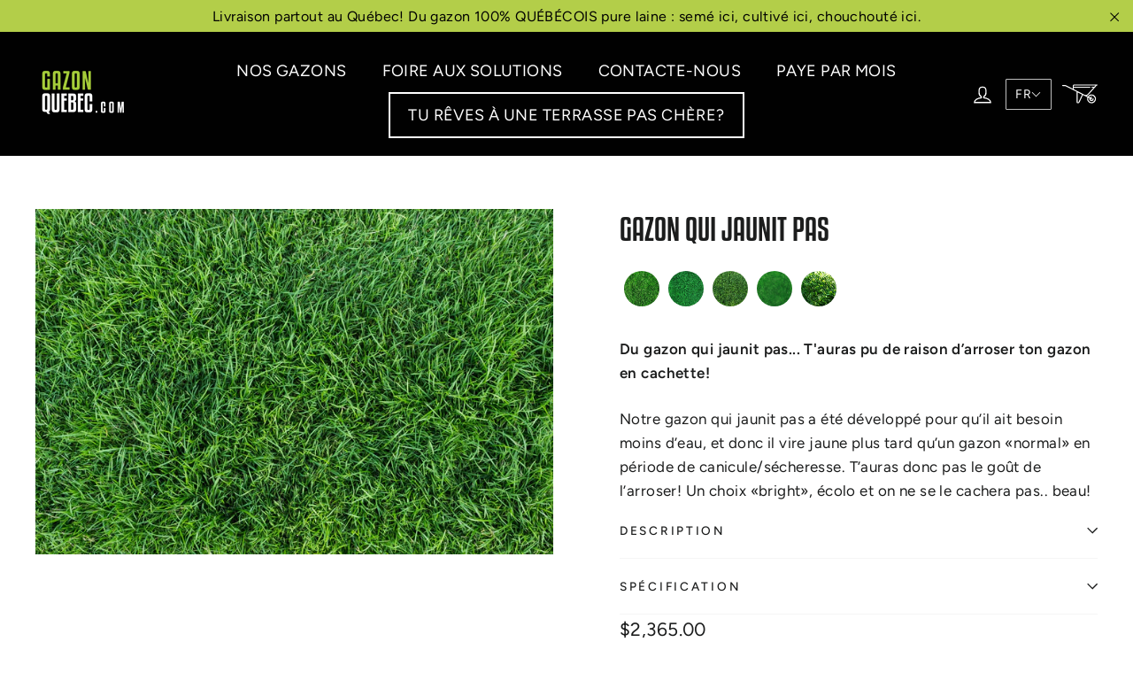

--- FILE ---
content_type: application/x-javascript
request_url: https://cdn.roseperl.com/storepickup/assets/js/afthpage.js?shop=gazon-quebec.myshopify.com
body_size: 11373
content:
!function(t){var e={};function r(n){if(e[n])return e[n].exports;var o=e[n]={i:n,l:!1,exports:{}};return t[n].call(o.exports,o,o.exports,r),o.l=!0,o.exports}r.m=t,r.c=e,r.d=function(t,e,n){r.o(t,e)||Object.defineProperty(t,e,{enumerable:!0,get:n})},r.r=function(t){"undefined"!=typeof Symbol&&Symbol.toStringTag&&Object.defineProperty(t,Symbol.toStringTag,{value:"Module"}),Object.defineProperty(t,"__esModule",{value:!0})},r.t=function(t,e){if(1&e&&(t=r(t)),8&e)return t;if(4&e&&"object"==typeof t&&t&&t.__esModule)return t;var n=Object.create(null);if(r.r(n),Object.defineProperty(n,"default",{enumerable:!0,value:t}),2&e&&"string"!=typeof t)for(var o in t)r.d(n,o,function(e){return t[e]}.bind(null,o));return n},r.n=function(t){var e=t&&t.__esModule?function(){return t.default}:function(){return t};return r.d(e,"a",e),e},r.o=function(t,e){return Object.prototype.hasOwnProperty.call(t,e)},r.p="/",r(r.s=51)}([function(t,e,r){"use strict";var n=r(17),o=Function.prototype,i=o.call,c=n&&o.bind.bind(i,i);t.exports=n?c:function(t){return function(){return i.apply(t,arguments)}}},function(t,e,r){"use strict";t.exports=function(t){try{return!!t()}catch(t){return!0}}},function(t,e,r){"use strict";(function(e){var r=function(t){return t&&t.Math===Math&&t};t.exports=r("object"==typeof globalThis&&globalThis)||r("object"==typeof window&&window)||r("object"==typeof self&&self)||r("object"==typeof e&&e)||function(){return this}()||this||Function("return this")()}).call(this,r(58))},function(t,e,r){"use strict";var n=r(32),o=n.all;t.exports=n.IS_HTMLDDA?function(t){return"function"==typeof t||t===o}:function(t){return"function"==typeof t}},function(t,e,r){"use strict";var n=r(1);t.exports=!n((function(){return 7!==Object.defineProperty({},1,{get:function(){return 7}})[1]}))},function(t,e,r){"use strict";var n=r(0),o=r(37),i=n({}.hasOwnProperty);t.exports=Object.hasOwn||function(t,e){return i(o(t),e)}},function(t,e,r){"use strict";var n=r(9),o=String,i=TypeError;t.exports=function(t){if(n(t))return t;throw i(o(t)+" is not an object")}},function(t,e,r){t.exports=r(52)},function(t,e,r){"use strict";var n=r(17),o=Function.prototype.call;t.exports=n?o.bind(o):function(){return o.apply(o,arguments)}},function(t,e,r){"use strict";var n=r(3),o=r(32),i=o.all;t.exports=o.IS_HTMLDDA?function(t){return"object"==typeof t?null!==t:n(t)||t===i}:function(t){return"object"==typeof t?null!==t:n(t)}},function(t,e,r){"use strict";var n=r(2),o=r(20),i=r(5),c=r(38),u=r(35),a=r(34),s=n.Symbol,f=o("wks"),l=a?s.for||s:s&&s.withoutSetter||c;t.exports=function(t){return i(f,t)||(f[t]=u&&i(s,t)?s[t]:l("Symbol."+t)),f[t]}},function(t,e,r){"use strict";var n=r(60),o=r(13);t.exports=function(t){return n(o(t))}},function(t,e,r){"use strict";var n=r(0),o=n({}.toString),i=n("".slice);t.exports=function(t){return i(o(t),8,-1)}},function(t,e,r){"use strict";var n=r(18),o=TypeError;t.exports=function(t){if(n(t))throw o("Can't call method on "+t);return t}},function(t,e,r){"use strict";var n=r(4),o=r(39),i=r(41),c=r(6),u=r(31),a=TypeError,s=Object.defineProperty,f=Object.getOwnPropertyDescriptor;e.f=n?i?function(t,e,r){if(c(t),e=u(e),c(r),"function"==typeof t&&"prototype"===e&&"value"in r&&"writable"in r&&!r.writable){var n=f(t,e);n&&n.writable&&(t[e]=r.value,r={configurable:"configurable"in r?r.configurable:n.configurable,enumerable:"enumerable"in r?r.enumerable:n.enumerable,writable:!1})}return s(t,e,r)}:s:function(t,e,r){if(c(t),e=u(e),c(r),o)try{return s(t,e,r)}catch(t){}if("get"in r||"set"in r)throw a("Accessors not supported");return"value"in r&&(t[e]=r.value),t}},function(t,e,r){"use strict";var n=r(78);t.exports=function(t){var e=+t;return e!=e||0===e?0:n(e)}},function(t,e){function r(t,e,r,n,o,i,c){try{var u=t[i](c),a=u.value}catch(t){return void r(t)}u.done?e(a):Promise.resolve(a).then(n,o)}t.exports=function(t){return function(){var e=this,n=arguments;return new Promise((function(o,i){var c=t.apply(e,n);function u(t){r(c,o,i,u,a,"next",t)}function a(t){r(c,o,i,u,a,"throw",t)}u(void 0)}))}}},function(t,e,r){"use strict";var n=r(1);t.exports=!n((function(){var t=function(){}.bind();return"function"!=typeof t||t.hasOwnProperty("prototype")}))},function(t,e,r){"use strict";t.exports=function(t){return null==t}},function(t,e,r){"use strict";var n=r(2),o=r(3),i=function(t){return o(t)?t:void 0};t.exports=function(t,e){return arguments.length<2?i(n[t]):n[t]&&n[t][e]}},function(t,e,r){"use strict";var n=r(68),o=r(21);(t.exports=function(t,e){return o[t]||(o[t]=void 0!==e?e:{})})("versions",[]).push({version:"3.32.2",mode:n?"pure":"global",copyright:"© 2014-2023 Denis Pushkarev (zloirock.ru)",license:"https://github.com/zloirock/core-js/blob/v3.32.2/LICENSE",source:"https://github.com/zloirock/core-js"})},function(t,e,r){"use strict";var n=r(2),o=r(22),i=n["__core-js_shared__"]||o("__core-js_shared__",{});t.exports=i},function(t,e,r){"use strict";var n=r(2),o=Object.defineProperty;t.exports=function(t,e){try{o(n,t,{value:e,configurable:!0,writable:!0})}catch(r){n[t]=e}return e}},function(t,e,r){"use strict";var n=r(4),o=r(14),i=r(30);t.exports=n?function(t,e,r){return o.f(t,e,i(1,r))}:function(t,e,r){return t[e]=r,t}},function(t,e,r){"use strict";t.exports={}},function(t,e,r){"use strict";t.exports=["constructor","hasOwnProperty","isPrototypeOf","propertyIsEnumerable","toLocaleString","toString","valueOf"]},function(t,e,r){"use strict";var n,o,i=r(8),c=r(0),u=r(27),a=r(84),s=r(85),f=r(20),l=r(86),p=r(43).get,v=r(90),d=r(91),h=f("native-string-replace",String.prototype.replace),y=RegExp.prototype.exec,g=y,x=c("".charAt),m=c("".indexOf),w=c("".replace),b=c("".slice),S=(o=/b*/g,i(y,n=/a/,"a"),i(y,o,"a"),0!==n.lastIndex||0!==o.lastIndex),O=s.BROKEN_CARET,E=void 0!==/()??/.exec("")[1];(S||E||O||v||d)&&(g=function(t){var e,r,n,o,c,s,f,v=this,d=p(v),j=u(t),_=d.raw;if(_)return _.lastIndex=v.lastIndex,e=i(g,_,j),v.lastIndex=_.lastIndex,e;var L=d.groups,I=O&&v.sticky,P=i(a,v),k=v.source,A=0,R=j;if(I&&(P=w(P,"y",""),-1===m(P,"g")&&(P+="g"),R=b(j,v.lastIndex),v.lastIndex>0&&(!v.multiline||v.multiline&&"\n"!==x(j,v.lastIndex-1))&&(k="(?: "+k+")",R=" "+R,A++),r=new RegExp("^(?:"+k+")",P)),E&&(r=new RegExp("^"+k+"$(?!\\s)",P)),S&&(n=v.lastIndex),o=i(y,I?r:v,R),I?o?(o.input=b(o.input,A),o[0]=b(o[0],A),o.index=v.lastIndex,v.lastIndex+=o[0].length):v.lastIndex=0:S&&o&&(v.lastIndex=v.global?o.index+o[0].length:n),E&&o&&o.length>1&&i(h,o[0],r,(function(){for(c=1;c<arguments.length-2;c++)void 0===arguments[c]&&(o[c]=void 0)})),o&&L)for(o.groups=s=l(null),c=0;c<L.length;c++)s[(f=L[c])[0]]=o[f[1]];return o}),t.exports=g},function(t,e,r){"use strict";var n=r(82),o=String;t.exports=function(t){if("Symbol"===n(t))throw TypeError("Cannot convert a Symbol value to a string");return o(t)}},function(t,e,r){var n=r(99),o=r(100),i=r(101),c=r(102);t.exports=function(t){return n(t)||o(t)||i(t)||c()}},function(t,e,r){"use strict";var n=r(4),o=r(8),i=r(59),c=r(30),u=r(11),a=r(31),s=r(5),f=r(39),l=Object.getOwnPropertyDescriptor;e.f=n?l:function(t,e){if(t=u(t),e=a(e),f)try{return l(t,e)}catch(t){}if(s(t,e))return c(!o(i.f,t,e),t[e])}},function(t,e,r){"use strict";t.exports=function(t,e){return{enumerable:!(1&t),configurable:!(2&t),writable:!(4&t),value:e}}},function(t,e,r){"use strict";var n=r(61),o=r(33);t.exports=function(t){var e=n(t,"string");return o(e)?e:e+""}},function(t,e,r){"use strict";var n="object"==typeof document&&document.all,o=void 0===n&&void 0!==n;t.exports={all:n,IS_HTMLDDA:o}},function(t,e,r){"use strict";var n=r(19),o=r(3),i=r(62),c=r(34),u=Object;t.exports=c?function(t){return"symbol"==typeof t}:function(t){var e=n("Symbol");return o(e)&&i(e.prototype,u(t))}},function(t,e,r){"use strict";var n=r(35);t.exports=n&&!Symbol.sham&&"symbol"==typeof Symbol.iterator},function(t,e,r){"use strict";var n=r(63),o=r(1),i=r(2).String;t.exports=!!Object.getOwnPropertySymbols&&!o((function(){var t=Symbol("symbol detection");return!i(t)||!(Object(t)instanceof Symbol)||!Symbol.sham&&n&&n<41}))},function(t,e,r){"use strict";var n=r(65),o=r(18);t.exports=function(t,e){var r=t[e];return o(r)?void 0:n(r)}},function(t,e,r){"use strict";var n=r(13),o=Object;t.exports=function(t){return o(n(t))}},function(t,e,r){"use strict";var n=r(0),o=0,i=Math.random(),c=n(1..toString);t.exports=function(t){return"Symbol("+(void 0===t?"":t)+")_"+c(++o+i,36)}},function(t,e,r){"use strict";var n=r(4),o=r(1),i=r(40);t.exports=!n&&!o((function(){return 7!==Object.defineProperty(i("div"),"a",{get:function(){return 7}}).a}))},function(t,e,r){"use strict";var n=r(2),o=r(9),i=n.document,c=o(i)&&o(i.createElement);t.exports=function(t){return c?i.createElement(t):{}}},function(t,e,r){"use strict";var n=r(4),o=r(1);t.exports=n&&o((function(){return 42!==Object.defineProperty((function(){}),"prototype",{value:42,writable:!1}).prototype}))},function(t,e,r){"use strict";var n=r(3),o=r(14),i=r(69),c=r(22);t.exports=function(t,e,r,u){u||(u={});var a=u.enumerable,s=void 0!==u.name?u.name:e;if(n(r)&&i(r,s,u),u.global)a?t[e]=r:c(e,r);else{try{u.unsafe?t[e]&&(a=!0):delete t[e]}catch(t){}a?t[e]=r:o.f(t,e,{value:r,enumerable:!1,configurable:!u.nonConfigurable,writable:!u.nonWritable})}return t}},function(t,e,r){"use strict";var n,o,i,c=r(72),u=r(2),a=r(9),s=r(23),f=r(5),l=r(21),p=r(44),v=r(24),d=u.TypeError,h=u.WeakMap;if(c||l.state){var y=l.state||(l.state=new h);y.get=y.get,y.has=y.has,y.set=y.set,n=function(t,e){if(y.has(t))throw d("Object already initialized");return e.facade=t,y.set(t,e),e},o=function(t){return y.get(t)||{}},i=function(t){return y.has(t)}}else{var g=p("state");v[g]=!0,n=function(t,e){if(f(t,g))throw d("Object already initialized");return e.facade=t,s(t,g,e),e},o=function(t){return f(t,g)?t[g]:{}},i=function(t){return f(t,g)}}t.exports={set:n,get:o,has:i,enforce:function(t){return i(t)?o(t):n(t,{})},getterFor:function(t){return function(e){var r;if(!a(e)||(r=o(e)).type!==t)throw d("Incompatible receiver, "+t+" required");return r}}}},function(t,e,r){"use strict";var n=r(20),o=r(38),i=n("keys");t.exports=function(t){return i[t]||(i[t]=o(t))}},function(t,e,r){"use strict";var n=r(0),o=r(5),i=r(11),c=r(76).indexOf,u=r(24),a=n([].push);t.exports=function(t,e){var r,n=i(t),s=0,f=[];for(r in n)!o(u,r)&&o(n,r)&&a(f,r);for(;e.length>s;)o(n,r=e[s++])&&(~c(f,r)||a(f,r));return f}},function(t,e,r){"use strict";var n=r(15),o=Math.min;t.exports=function(t){return t>0?o(n(t),9007199254740991):0}},function(t,e){t.exports=function(t,e){(null==e||e>t.length)&&(e=t.length);for(var r=0,n=new Array(e);r<e;r++)n[r]=t[r];return n}},function(t,e){function r(t,e){for(var r=0;r<e.length;r++){var n=e[r];n.enumerable=n.enumerable||!1,n.configurable=!0,"value"in n&&(n.writable=!0),Object.defineProperty(t,n.key,n)}}t.exports=function(t,e,n){return e&&r(t.prototype,e),n&&r(t,n),t}},function(t,e){t.exports=function(t,e){if(!(t instanceof e))throw new TypeError("Cannot call a class as a function")}},function(t,e,r){var n=r(97),o=r(98);function i(e,r,c){return o()?t.exports=i=Reflect.construct:t.exports=i=function(t,e,r){var o=[null];o.push.apply(o,e);var i=new(Function.bind.apply(t,o));return r&&n(i,r.prototype),i},i.apply(null,arguments)}t.exports=i},function(t,e,r){t.exports=r(103)},function(t,e,r){var n=function(t){"use strict";var e=Object.prototype,r=e.hasOwnProperty,n="function"==typeof Symbol?Symbol:{},o=n.iterator||"@@iterator",i=n.asyncIterator||"@@asyncIterator",c=n.toStringTag||"@@toStringTag";function u(t,e,r,n){var o=e&&e.prototype instanceof f?e:f,i=Object.create(o.prototype),c=new S(n||[]);return i._invoke=function(t,e,r){var n="suspendedStart";return function(o,i){if("executing"===n)throw new Error("Generator is already running");if("completed"===n){if("throw"===o)throw i;return E()}for(r.method=o,r.arg=i;;){var c=r.delegate;if(c){var u=m(c,r);if(u){if(u===s)continue;return u}}if("next"===r.method)r.sent=r._sent=r.arg;else if("throw"===r.method){if("suspendedStart"===n)throw n="completed",r.arg;r.dispatchException(r.arg)}else"return"===r.method&&r.abrupt("return",r.arg);n="executing";var f=a(t,e,r);if("normal"===f.type){if(n=r.done?"completed":"suspendedYield",f.arg===s)continue;return{value:f.arg,done:r.done}}"throw"===f.type&&(n="completed",r.method="throw",r.arg=f.arg)}}}(t,r,c),i}function a(t,e,r){try{return{type:"normal",arg:t.call(e,r)}}catch(t){return{type:"throw",arg:t}}}t.wrap=u;var s={};function f(){}function l(){}function p(){}var v={};v[o]=function(){return this};var d=Object.getPrototypeOf,h=d&&d(d(O([])));h&&h!==e&&r.call(h,o)&&(v=h);var y=p.prototype=f.prototype=Object.create(v);function g(t){["next","throw","return"].forEach((function(e){t[e]=function(t){return this._invoke(e,t)}}))}function x(t,e){var n;this._invoke=function(o,i){function c(){return new e((function(n,c){!function n(o,i,c,u){var s=a(t[o],t,i);if("throw"!==s.type){var f=s.arg,l=f.value;return l&&"object"==typeof l&&r.call(l,"__await")?e.resolve(l.__await).then((function(t){n("next",t,c,u)}),(function(t){n("throw",t,c,u)})):e.resolve(l).then((function(t){f.value=t,c(f)}),(function(t){return n("throw",t,c,u)}))}u(s.arg)}(o,i,n,c)}))}return n=n?n.then(c,c):c()}}function m(t,e){var r=t.iterator[e.method];if(void 0===r){if(e.delegate=null,"throw"===e.method){if(t.iterator.return&&(e.method="return",e.arg=void 0,m(t,e),"throw"===e.method))return s;e.method="throw",e.arg=new TypeError("The iterator does not provide a 'throw' method")}return s}var n=a(r,t.iterator,e.arg);if("throw"===n.type)return e.method="throw",e.arg=n.arg,e.delegate=null,s;var o=n.arg;return o?o.done?(e[t.resultName]=o.value,e.next=t.nextLoc,"return"!==e.method&&(e.method="next",e.arg=void 0),e.delegate=null,s):o:(e.method="throw",e.arg=new TypeError("iterator result is not an object"),e.delegate=null,s)}function w(t){var e={tryLoc:t[0]};1 in t&&(e.catchLoc=t[1]),2 in t&&(e.finallyLoc=t[2],e.afterLoc=t[3]),this.tryEntries.push(e)}function b(t){var e=t.completion||{};e.type="normal",delete e.arg,t.completion=e}function S(t){this.tryEntries=[{tryLoc:"root"}],t.forEach(w,this),this.reset(!0)}function O(t){if(t){var e=t[o];if(e)return e.call(t);if("function"==typeof t.next)return t;if(!isNaN(t.length)){var n=-1,i=function e(){for(;++n<t.length;)if(r.call(t,n))return e.value=t[n],e.done=!1,e;return e.value=void 0,e.done=!0,e};return i.next=i}}return{next:E}}function E(){return{value:void 0,done:!0}}return l.prototype=y.constructor=p,p.constructor=l,p[c]=l.displayName="GeneratorFunction",t.isGeneratorFunction=function(t){var e="function"==typeof t&&t.constructor;return!!e&&(e===l||"GeneratorFunction"===(e.displayName||e.name))},t.mark=function(t){return Object.setPrototypeOf?Object.setPrototypeOf(t,p):(t.__proto__=p,c in t||(t[c]="GeneratorFunction")),t.prototype=Object.create(y),t},t.awrap=function(t){return{__await:t}},g(x.prototype),x.prototype[i]=function(){return this},t.AsyncIterator=x,t.async=function(e,r,n,o,i){void 0===i&&(i=Promise);var c=new x(u(e,r,n,o),i);return t.isGeneratorFunction(r)?c:c.next().then((function(t){return t.done?t.value:c.next()}))},g(y),y[c]="Generator",y[o]=function(){return this},y.toString=function(){return"[object Generator]"},t.keys=function(t){var e=[];for(var r in t)e.push(r);return e.reverse(),function r(){for(;e.length;){var n=e.pop();if(n in t)return r.value=n,r.done=!1,r}return r.done=!0,r}},t.values=O,S.prototype={constructor:S,reset:function(t){if(this.prev=0,this.next=0,this.sent=this._sent=void 0,this.done=!1,this.delegate=null,this.method="next",this.arg=void 0,this.tryEntries.forEach(b),!t)for(var e in this)"t"===e.charAt(0)&&r.call(this,e)&&!isNaN(+e.slice(1))&&(this[e]=void 0)},stop:function(){this.done=!0;var t=this.tryEntries[0].completion;if("throw"===t.type)throw t.arg;return this.rval},dispatchException:function(t){if(this.done)throw t;var e=this;function n(r,n){return c.type="throw",c.arg=t,e.next=r,n&&(e.method="next",e.arg=void 0),!!n}for(var o=this.tryEntries.length-1;o>=0;--o){var i=this.tryEntries[o],c=i.completion;if("root"===i.tryLoc)return n("end");if(i.tryLoc<=this.prev){var u=r.call(i,"catchLoc"),a=r.call(i,"finallyLoc");if(u&&a){if(this.prev<i.catchLoc)return n(i.catchLoc,!0);if(this.prev<i.finallyLoc)return n(i.finallyLoc)}else if(u){if(this.prev<i.catchLoc)return n(i.catchLoc,!0)}else{if(!a)throw new Error("try statement without catch or finally");if(this.prev<i.finallyLoc)return n(i.finallyLoc)}}}},abrupt:function(t,e){for(var n=this.tryEntries.length-1;n>=0;--n){var o=this.tryEntries[n];if(o.tryLoc<=this.prev&&r.call(o,"finallyLoc")&&this.prev<o.finallyLoc){var i=o;break}}i&&("break"===t||"continue"===t)&&i.tryLoc<=e&&e<=i.finallyLoc&&(i=null);var c=i?i.completion:{};return c.type=t,c.arg=e,i?(this.method="next",this.next=i.finallyLoc,s):this.complete(c)},complete:function(t,e){if("throw"===t.type)throw t.arg;return"break"===t.type||"continue"===t.type?this.next=t.arg:"return"===t.type?(this.rval=this.arg=t.arg,this.method="return",this.next="end"):"normal"===t.type&&e&&(this.next=e),s},finish:function(t){for(var e=this.tryEntries.length-1;e>=0;--e){var r=this.tryEntries[e];if(r.finallyLoc===t)return this.complete(r.completion,r.afterLoc),b(r),s}},catch:function(t){for(var e=this.tryEntries.length-1;e>=0;--e){var r=this.tryEntries[e];if(r.tryLoc===t){var n=r.completion;if("throw"===n.type){var o=n.arg;b(r)}return o}}throw new Error("illegal catch attempt")},delegateYield:function(t,e,r){return this.delegate={iterator:O(t),resultName:e,nextLoc:r},"next"===this.method&&(this.arg=void 0),s}},t}(t.exports);try{regeneratorRuntime=n}catch(t){Function("r","regeneratorRuntime = r")(n)}},function(t,e,r){"use strict";var n=r(54),o=r(8),i=r(0),c=r(55),u=r(1),a=r(6),s=r(3),f=r(18),l=r(15),p=r(46),v=r(27),d=r(13),h=r(93),y=r(36),g=r(95),x=r(96),m=r(10)("replace"),w=Math.max,b=Math.min,S=i([].concat),O=i([].push),E=i("".indexOf),j=i("".slice),_="$0"==="a".replace(/./,"$0"),L=!!/./[m]&&""===/./[m]("a","$0");c("replace",(function(t,e,r){var i=L?"$":"$0";return[function(t,r){var n=d(this),i=f(t)?void 0:y(t,m);return i?o(i,t,n,r):o(e,v(n),t,r)},function(t,o){var c=a(this),u=v(t);if("string"==typeof o&&-1===E(o,i)&&-1===E(o,"$<")){var f=r(e,c,u,o);if(f.done)return f.value}var d=s(o);d||(o=v(o));var y,m=c.global;m&&(y=c.unicode,c.lastIndex=0);for(var _,L=[];null!==(_=x(c,u))&&(O(L,_),m);){""===v(_[0])&&(c.lastIndex=h(u,p(c.lastIndex),y))}for(var I,P="",k=0,A=0;A<L.length;A++){for(var R,T=v((_=L[A])[0]),C=w(b(l(_.index),u.length),0),M=[],F=1;F<_.length;F++)O(M,void 0===(I=_[F])?I:String(I));var N=_.groups;if(d){var $=S([T],M,C,u);void 0!==N&&O($,N),R=v(n(o,void 0,$))}else R=g(T,u,C,M,N,o);C>=k&&(P+=j(u,k,C)+R,k=C+T.length)}return P+j(u,k)}]}),!!u((function(){var t=/./;return t.exec=function(){var t=[];return t.groups={a:"7"},t},"7"!=="".replace(t,"$<a>")}))||!_||L)},function(t,e,r){"use strict";var n=r(17),o=Function.prototype,i=o.apply,c=o.call;t.exports="object"==typeof Reflect&&Reflect.apply||(n?c.bind(i):function(){return c.apply(i,arguments)})},function(t,e,r){"use strict";r(56);var n=r(92),o=r(42),i=r(26),c=r(1),u=r(10),a=r(23),s=u("species"),f=RegExp.prototype;t.exports=function(t,e,r,l){var p=u(t),v=!c((function(){var e={};return e[p]=function(){return 7},7!==""[t](e)})),d=v&&!c((function(){var e=!1,r=/a/;return"split"===t&&((r={}).constructor={},r.constructor[s]=function(){return r},r.flags="",r[p]=/./[p]),r.exec=function(){return e=!0,null},r[p](""),!e}));if(!v||!d||r){var h=n(/./[p]),y=e(p,""[t],(function(t,e,r,o,c){var u=n(t),a=e.exec;return a===i||a===f.exec?v&&!c?{done:!0,value:h(e,r,o)}:{done:!0,value:u(r,e,o)}:{done:!1}}));o(String.prototype,t,y[0]),o(f,p,y[1])}l&&a(f[p],"sham",!0)}},function(t,e,r){"use strict";var n=r(57),o=r(26);n({target:"RegExp",proto:!0,forced:/./.exec!==o},{exec:o})},function(t,e,r){"use strict";var n=r(2),o=r(29).f,i=r(23),c=r(42),u=r(22),a=r(73),s=r(81);t.exports=function(t,e){var r,f,l,p,v,d=t.target,h=t.global,y=t.stat;if(r=h?n:y?n[d]||u(d,{}):(n[d]||{}).prototype)for(f in e){if(p=e[f],l=t.dontCallGetSet?(v=o(r,f))&&v.value:r[f],!s(h?f:d+(y?".":"#")+f,t.forced)&&void 0!==l){if(typeof p==typeof l)continue;a(p,l)}(t.sham||l&&l.sham)&&i(p,"sham",!0),c(r,f,p,t)}}},function(t,e){var r;r=function(){return this}();try{r=r||new Function("return this")()}catch(t){"object"==typeof window&&(r=window)}t.exports=r},function(t,e,r){"use strict";var n={}.propertyIsEnumerable,o=Object.getOwnPropertyDescriptor,i=o&&!n.call({1:2},1);e.f=i?function(t){var e=o(this,t);return!!e&&e.enumerable}:n},function(t,e,r){"use strict";var n=r(0),o=r(1),i=r(12),c=Object,u=n("".split);t.exports=o((function(){return!c("z").propertyIsEnumerable(0)}))?function(t){return"String"===i(t)?u(t,""):c(t)}:c},function(t,e,r){"use strict";var n=r(8),o=r(9),i=r(33),c=r(36),u=r(67),a=r(10),s=TypeError,f=a("toPrimitive");t.exports=function(t,e){if(!o(t)||i(t))return t;var r,a=c(t,f);if(a){if(void 0===e&&(e="default"),r=n(a,t,e),!o(r)||i(r))return r;throw s("Can't convert object to primitive value")}return void 0===e&&(e="number"),u(t,e)}},function(t,e,r){"use strict";var n=r(0);t.exports=n({}.isPrototypeOf)},function(t,e,r){"use strict";var n,o,i=r(2),c=r(64),u=i.process,a=i.Deno,s=u&&u.versions||a&&a.version,f=s&&s.v8;f&&(o=(n=f.split("."))[0]>0&&n[0]<4?1:+(n[0]+n[1])),!o&&c&&(!(n=c.match(/Edge\/(\d+)/))||n[1]>=74)&&(n=c.match(/Chrome\/(\d+)/))&&(o=+n[1]),t.exports=o},function(t,e,r){"use strict";t.exports="undefined"!=typeof navigator&&String(navigator.userAgent)||""},function(t,e,r){"use strict";var n=r(3),o=r(66),i=TypeError;t.exports=function(t){if(n(t))return t;throw i(o(t)+" is not a function")}},function(t,e,r){"use strict";var n=String;t.exports=function(t){try{return n(t)}catch(t){return"Object"}}},function(t,e,r){"use strict";var n=r(8),o=r(3),i=r(9),c=TypeError;t.exports=function(t,e){var r,u;if("string"===e&&o(r=t.toString)&&!i(u=n(r,t)))return u;if(o(r=t.valueOf)&&!i(u=n(r,t)))return u;if("string"!==e&&o(r=t.toString)&&!i(u=n(r,t)))return u;throw c("Can't convert object to primitive value")}},function(t,e,r){"use strict";t.exports=!1},function(t,e,r){"use strict";var n=r(0),o=r(1),i=r(3),c=r(5),u=r(4),a=r(70).CONFIGURABLE,s=r(71),f=r(43),l=f.enforce,p=f.get,v=String,d=Object.defineProperty,h=n("".slice),y=n("".replace),g=n([].join),x=u&&!o((function(){return 8!==d((function(){}),"length",{value:8}).length})),m=String(String).split("String"),w=t.exports=function(t,e,r){"Symbol("===h(v(e),0,7)&&(e="["+y(v(e),/^Symbol\(([^)]*)\)/,"$1")+"]"),r&&r.getter&&(e="get "+e),r&&r.setter&&(e="set "+e),(!c(t,"name")||a&&t.name!==e)&&(u?d(t,"name",{value:e,configurable:!0}):t.name=e),x&&r&&c(r,"arity")&&t.length!==r.arity&&d(t,"length",{value:r.arity});try{r&&c(r,"constructor")&&r.constructor?u&&d(t,"prototype",{writable:!1}):t.prototype&&(t.prototype=void 0)}catch(t){}var n=l(t);return c(n,"source")||(n.source=g(m,"string"==typeof e?e:"")),t};Function.prototype.toString=w((function(){return i(this)&&p(this).source||s(this)}),"toString")},function(t,e,r){"use strict";var n=r(4),o=r(5),i=Function.prototype,c=n&&Object.getOwnPropertyDescriptor,u=o(i,"name"),a=u&&"something"===function(){}.name,s=u&&(!n||n&&c(i,"name").configurable);t.exports={EXISTS:u,PROPER:a,CONFIGURABLE:s}},function(t,e,r){"use strict";var n=r(0),o=r(3),i=r(21),c=n(Function.toString);o(i.inspectSource)||(i.inspectSource=function(t){return c(t)}),t.exports=i.inspectSource},function(t,e,r){"use strict";var n=r(2),o=r(3),i=n.WeakMap;t.exports=o(i)&&/native code/.test(String(i))},function(t,e,r){"use strict";var n=r(5),o=r(74),i=r(29),c=r(14);t.exports=function(t,e,r){for(var u=o(e),a=c.f,s=i.f,f=0;f<u.length;f++){var l=u[f];n(t,l)||r&&n(r,l)||a(t,l,s(e,l))}}},function(t,e,r){"use strict";var n=r(19),o=r(0),i=r(75),c=r(80),u=r(6),a=o([].concat);t.exports=n("Reflect","ownKeys")||function(t){var e=i.f(u(t)),r=c.f;return r?a(e,r(t)):e}},function(t,e,r){"use strict";var n=r(45),o=r(25).concat("length","prototype");e.f=Object.getOwnPropertyNames||function(t){return n(t,o)}},function(t,e,r){"use strict";var n=r(11),o=r(77),i=r(79),c=function(t){return function(e,r,c){var u,a=n(e),s=i(a),f=o(c,s);if(t&&r!=r){for(;s>f;)if((u=a[f++])!=u)return!0}else for(;s>f;f++)if((t||f in a)&&a[f]===r)return t||f||0;return!t&&-1}};t.exports={includes:c(!0),indexOf:c(!1)}},function(t,e,r){"use strict";var n=r(15),o=Math.max,i=Math.min;t.exports=function(t,e){var r=n(t);return r<0?o(r+e,0):i(r,e)}},function(t,e,r){"use strict";var n=Math.ceil,o=Math.floor;t.exports=Math.trunc||function(t){var e=+t;return(e>0?o:n)(e)}},function(t,e,r){"use strict";var n=r(46);t.exports=function(t){return n(t.length)}},function(t,e,r){"use strict";e.f=Object.getOwnPropertySymbols},function(t,e,r){"use strict";var n=r(1),o=r(3),i=/#|\.prototype\./,c=function(t,e){var r=a[u(t)];return r===f||r!==s&&(o(e)?n(e):!!e)},u=c.normalize=function(t){return String(t).replace(i,".").toLowerCase()},a=c.data={},s=c.NATIVE="N",f=c.POLYFILL="P";t.exports=c},function(t,e,r){"use strict";var n=r(83),o=r(3),i=r(12),c=r(10)("toStringTag"),u=Object,a="Arguments"===i(function(){return arguments}());t.exports=n?i:function(t){var e,r,n;return void 0===t?"Undefined":null===t?"Null":"string"==typeof(r=function(t,e){try{return t[e]}catch(t){}}(e=u(t),c))?r:a?i(e):"Object"===(n=i(e))&&o(e.callee)?"Arguments":n}},function(t,e,r){"use strict";var n={};n[r(10)("toStringTag")]="z",t.exports="[object z]"===String(n)},function(t,e,r){"use strict";var n=r(6);t.exports=function(){var t=n(this),e="";return t.hasIndices&&(e+="d"),t.global&&(e+="g"),t.ignoreCase&&(e+="i"),t.multiline&&(e+="m"),t.dotAll&&(e+="s"),t.unicode&&(e+="u"),t.unicodeSets&&(e+="v"),t.sticky&&(e+="y"),e}},function(t,e,r){"use strict";var n=r(1),o=r(2).RegExp,i=n((function(){var t=o("a","y");return t.lastIndex=2,null!==t.exec("abcd")})),c=i||n((function(){return!o("a","y").sticky})),u=i||n((function(){var t=o("^r","gy");return t.lastIndex=2,null!==t.exec("str")}));t.exports={BROKEN_CARET:u,MISSED_STICKY:c,UNSUPPORTED_Y:i}},function(t,e,r){"use strict";var n,o=r(6),i=r(87),c=r(25),u=r(24),a=r(89),s=r(40),f=r(44),l=f("IE_PROTO"),p=function(){},v=function(t){return"<script>"+t+"<\/script>"},d=function(t){t.write(v("")),t.close();var e=t.parentWindow.Object;return t=null,e},h=function(){try{n=new ActiveXObject("htmlfile")}catch(t){}var t,e;h="undefined"!=typeof document?document.domain&&n?d(n):((e=s("iframe")).style.display="none",a.appendChild(e),e.src=String("javascript:"),(t=e.contentWindow.document).open(),t.write(v("document.F=Object")),t.close(),t.F):d(n);for(var r=c.length;r--;)delete h.prototype[c[r]];return h()};u[l]=!0,t.exports=Object.create||function(t,e){var r;return null!==t?(p.prototype=o(t),r=new p,p.prototype=null,r[l]=t):r=h(),void 0===e?r:i.f(r,e)}},function(t,e,r){"use strict";var n=r(4),o=r(41),i=r(14),c=r(6),u=r(11),a=r(88);e.f=n&&!o?Object.defineProperties:function(t,e){c(t);for(var r,n=u(e),o=a(e),s=o.length,f=0;s>f;)i.f(t,r=o[f++],n[r]);return t}},function(t,e,r){"use strict";var n=r(45),o=r(25);t.exports=Object.keys||function(t){return n(t,o)}},function(t,e,r){"use strict";var n=r(19);t.exports=n("document","documentElement")},function(t,e,r){"use strict";var n=r(1),o=r(2).RegExp;t.exports=n((function(){var t=o(".","s");return!(t.dotAll&&t.exec("\n")&&"s"===t.flags)}))},function(t,e,r){"use strict";var n=r(1),o=r(2).RegExp;t.exports=n((function(){var t=o("(?<a>b)","g");return"b"!==t.exec("b").groups.a||"bc"!=="b".replace(t,"$<a>c")}))},function(t,e,r){"use strict";var n=r(12),o=r(0);t.exports=function(t){if("Function"===n(t))return o(t)}},function(t,e,r){"use strict";var n=r(94).charAt;t.exports=function(t,e,r){return e+(r?n(t,e).length:1)}},function(t,e,r){"use strict";var n=r(0),o=r(15),i=r(27),c=r(13),u=n("".charAt),a=n("".charCodeAt),s=n("".slice),f=function(t){return function(e,r){var n,f,l=i(c(e)),p=o(r),v=l.length;return p<0||p>=v?t?"":void 0:(n=a(l,p))<55296||n>56319||p+1===v||(f=a(l,p+1))<56320||f>57343?t?u(l,p):n:t?s(l,p,p+2):f-56320+(n-55296<<10)+65536}};t.exports={codeAt:f(!1),charAt:f(!0)}},function(t,e,r){"use strict";var n=r(0),o=r(37),i=Math.floor,c=n("".charAt),u=n("".replace),a=n("".slice),s=/\$([$&'`]|\d{1,2}|<[^>]*>)/g,f=/\$([$&'`]|\d{1,2})/g;t.exports=function(t,e,r,n,l,p){var v=r+t.length,d=n.length,h=f;return void 0!==l&&(l=o(l),h=s),u(p,h,(function(o,u){var s;switch(c(u,0)){case"$":return"$";case"&":return t;case"`":return a(e,0,r);case"'":return a(e,v);case"<":s=l[a(u,1,-1)];break;default:var f=+u;if(0===f)return o;if(f>d){var p=i(f/10);return 0===p?o:p<=d?void 0===n[p-1]?c(u,1):n[p-1]+c(u,1):o}s=n[f-1]}return void 0===s?"":s}))}},function(t,e,r){"use strict";var n=r(8),o=r(6),i=r(3),c=r(12),u=r(26),a=TypeError;t.exports=function(t,e){var r=t.exec;if(i(r)){var s=n(r,t,e);return null!==s&&o(s),s}if("RegExp"===c(t))return n(u,t,e);throw a("RegExp#exec called on incompatible receiver")}},function(t,e){function r(e,n){return t.exports=r=Object.setPrototypeOf||function(t,e){return t.__proto__=e,t},r(e,n)}t.exports=r},function(t,e){t.exports=function(){if("undefined"==typeof Reflect||!Reflect.construct)return!1;if(Reflect.construct.sham)return!1;if("function"==typeof Proxy)return!0;try{return Date.prototype.toString.call(Reflect.construct(Date,[],(function(){}))),!0}catch(t){return!1}}},function(t,e,r){var n=r(47);t.exports=function(t){if(Array.isArray(t))return n(t)}},function(t,e){t.exports=function(t){if("undefined"!=typeof Symbol&&Symbol.iterator in Object(t))return Array.from(t)}},function(t,e,r){var n=r(47);t.exports=function(t,e){if(t){if("string"==typeof t)return n(t,e);var r=Object.prototype.toString.call(t).slice(8,-1);return"Object"===r&&t.constructor&&(r=t.constructor.name),"Map"===r||"Set"===r?Array.from(t):"Arguments"===r||/^(?:Ui|I)nt(?:8|16|32)(?:Clamped)?Array$/.test(r)?n(t,e):void 0}}},function(t,e){t.exports=function(){throw new TypeError("Invalid attempt to spread non-iterable instance.\nIn order to be iterable, non-array objects must have a [Symbol.iterator]() method.")}},function(t,e,r){"use strict";r.r(e);var n=r(16),o=r.n(n),i=r(7),c=r.n(i),u="checker-cart:add",a="checker-cart:update",s="checker-cart:change",f="checker-cart:clear",l="checker-cart:mutate",p=["/cart/add","/cart/update","/cart/change","/cart/clear","/cart/add.js","/cart/update.js","/cart/change.js","/cart/clear.js"];function v(t){if(!t)return!1;var e=t.split("/").pop();return p.includes("/cart/".concat(e))}function d(t,e){if("string"==typeof e)try{e=JSON.parse(e)}catch(t){}switch(window.dispatchEvent(new CustomEvent(l,{detail:e})),function(t){return!!t&&(t.includes("cart/add")?"add":t.includes("cart/update")?"update":t.includes("cart/change")?"change":!!t.includes("cart/clear")&&"clear")}(t)){case"add":window.dispatchEvent(new CustomEvent(u,{detail:e}));break;case"update":window.dispatchEvent(new CustomEvent(a,{detail:e}));break;case"change":window.dispatchEvent(new CustomEvent(s,{detail:e}));break;case"clear":window.dispatchEvent(new CustomEvent(f,{detail:e}))}}r(53);function h(t,e){var r,n=arguments.length>2&&void 0!==arguments[2]?arguments[2]:{},o=null!==(r=n.expires)&&void 0!==r?r:0;if("number"==typeof o&&o){var i=new Date;i.setTime(i.getTime()+1e3*o),n.expires=i,o=i}o&&o.toUTCString&&(n.expires=o.toUTCString()),"string"!=typeof n.path&&(n.path="/");var c=t+"="+(e=encodeURIComponent(e));for(var u in n)if({}.hasOwnProperty.call(n,u)){c+="; "+u;var a=n[u];!0!==a&&(c+="="+a)}document.cookie=c}function y(t){var e=document.cookie.match(new RegExp("(?:^|; )"+t.replace(/([\$\(-\+\.\/\?\[-\^\{-\}])/g,"\\$1")+"=([^;]*)","u"));return e?decodeURIComponent(e[1]):null}function g(t){h(t,"",{expires:-1})}var x=r(48),m=r.n(x),w=r(49),b=r.n(w),S=m()((function t(){b()(this,t),this.cart=function(){var t;return fetch((null===(t=window)||void 0===t||null===(t=t.Shopify)||void 0===t||null===(t=t.routes)||void 0===t?void 0:t.root)+"cart.js").then((function(t){return t.json()}))}})),O=r(50),E=r.n(O),j=r(28),_=r.n(j),L=new Map([["global",function(){var t;return null===(t=Spurit)||void 0===t?void 0:t.global}]]),I=function(t){var e=arguments.length>1&&void 0!==arguments[1]?arguments[1]:[];if(!L.has(t))return E()(t,_()(e));var r=L.get(t);return"function"==typeof r?r.apply(void 0,_()(e)):r};!function(){if(window.XMLHttpRequest){var t=window.XMLHttpRequest.prototype.open;window.XMLHttpRequest.prototype.open=function(){var e=arguments[1];return this.addEventListener("load",(function(){v(e)&&d(e,this.response)})),t.apply(this,arguments)}}}(),function(){if(window.fetch&&"function"==typeof window.fetch){var t=window.fetch;window.fetch=function(){var e=t.apply(this,arguments);return v(arguments[0])&&e.then((function(t){t.clone().json().then((function(e){return d(t.url,e)}))})),e}}}();var P,k=function(){var t=o()(c.a.mark((function t(){return c.a.wrap((function(t){for(;;)switch(t.prev=t.next){case 0:return t.next=2,I(S).cart();case 2:return t.abrupt("return",t.sent);case 3:case"end":return t.stop()}}),t)})));return function(){return t.apply(this,arguments)}}(),A=function(t){t.items.length>0?h("hasCart",!0):g("hasCart")};null!==(P=window)&&void 0!==P&&P.Useful||(window.Useful=!0,window.addEventListener("checker-cart:change",(function(){k().then((function(t){A(t)}))})),window.addEventListener("checker-cart:add",o()(c.a.mark((function t(){return c.a.wrap((function(t){for(;;)switch(t.prev=t.next){case 0:k().then((function(t){A(t)}));case 1:case"end":return t.stop()}}),t)})))),window.addEventListener("checker-cart:clear",(function(){k().then((function(t){A(t)}))})),window.addEventListener("checker-cart:update",(function(){k().then((function(t){A(t)}))})),y("hasCart")&&!y("showUsefulecomads")&&k().then((function(t){var e;t.items.length>0||(function(t,e){t.AdpxConfig={accountId:"2d298ac426482fc3",autoShow:!0},t.AdpxUser={store_name:(null==t||null===(e=t.Shopify)||void 0===e?void 0:e.shop)||"",domain_name:t.document.location.host,placement:"continue_shopping",platform:"SH",partner_id:"8cc5e330-d755-4cc9-b013-978d85206ee2",app_id:"27"}}(window.self!==window.top?window.top:window),(e=o()(c.a.mark((function t(e){var r,n;return c.a.wrap((function(t){for(;;)switch(t.prev=t.next){case 0:return r=e.document.head||e.document.body,(n=e.document.createElement("script")).type="text/javascript",n.src="https://cdn.pubtailer.com/launcher.min.js",n.importance="high",n.crossOrigin="anonymous",n.async=!0,n.id="adpx-launcher",r.appendChild(n),t.next=11,new Promise((function(t){e.Adpx?t():e.document.getElementById("adpx-launcher").addEventListener("load",(function(){t()}))}));case 11:e.Adpx.init(AdpxConfig);case 12:case"end":return t.stop()}}),t)}))),function(t){return e.apply(this,arguments)})(window.self!==window.top?window.top:window),g("hasCart"))})))}]);

--- FILE ---
content_type: text/javascript
request_url: https://gazonquebec.com/cdn/shop/t/15/assets/langChange.js?v=31101944243542222171695845210
body_size: 956
content:
String.prototype.trim||(String.prototype.trim=function(){return this.replace(/^[\s\uFEFF\xA0]+|[\s\uFEFF\xA0]+$/g,"")}),function(){if(typeof window.CustomEvent=="function")return!1;function CustomEvent2(event,params){params=params||{bubbles:!1,cancelable:!1,detail:void 0};var evt=document.createEvent("CustomEvent");return evt.initCustomEvent(event,params.bubbles,params.cancelable,params.detail),evt}CustomEvent2.prototype=window.Event.prototype,window.CustomEvent=CustomEvent2}();var translating=!1;function changeLanguage(parent){if(translating=!0,parent||(parent="html"),$(parent).parent().find("[data-i18n]").each(function(){window.requestAnimationFrame(function(){window.requestAnimationFrame(function(){if($(this).attr("data-i18n").indexOf("||")!==-1){var translationOptions=$(this).attr("data-i18n").split("||"),translationOption=translateInterpolations(JSON.parse(translationOptions[1])),changeInner=!0;if(translationOption.interpolation={escapeValue:!1},translationOption.attr!==void 0){var translation=i18next.t(translationOptions[0].trim(),translationOption),oldTranslation=$(this).attr(translationOption.attr);translation!=oldTranslation&&$(this).attr(translationOption.attr,translation),translationOption.changeInner===void 0?changeInner=!1:changeInner=translationOption.changeInner}if(changeInner)if(translationOption.notHtml!==void 0){var translation=i18next.t(translationOptions[0].trim(),translationOption),oldTranslation=$(this).text();translation!=oldTranslation&&$(this).text(translation)}else if(translationOption.link_to!=null){var translation="<a href='"+translationOption.link_to+"'>"+i18next.t(translationOptions[0].trim(),translationOption)+"</a>",oldTranslation=$(this).html();cleanString(translation)!=cleanString(oldTranslation)&&$(this).html(translation)}else{var translation=i18next.t(translationOptions[0].trim(),translationOption),translationEncoded=btoa(unescape(encodeURIComponent(translation))),oldTranslation=$(this).html(),oldTranslationEncoded=$(this).attr("data-old-translation");(cleanString(translation)!=cleanString(oldTranslation)||translationEncoded!=oldTranslationEncoded)&&($(this).attr("data-old-translation",btoa(unescape(encodeURIComponent(translation)))),$(this).html(translation))}}else if($(this).attr("data-i18n").indexOf("~~")!==-1){var translationOptions=$(this).attr("data-i18n").split("~~"),translsationKey=JSON.parse(translationOptions[0]).key,translationOption=translateInterpolations(JSON.parse(translationOptions[1]));if(i18next.exists(translsationKey.trim())){var changeInner=!0;if(translationOption.attr!==void 0){var translation=i18next.t(translsationKey.trim(),translationOption),oldTranslation=$(this).attr(translationOption.attr);translation!=oldTranslation&&$(this).attr(translationOption.attr,translation),translationOption.changeInner===void 0?changeInner=!1:changeInner=translationOption.changeInner}if(changeInner)if(translationOption.notHtml!==void 0){var translation=i18next.t(translsationKey.trim()),oldTranslation=$(this).text();translation!=oldTranslation&&$(this).text(translation)}else{var translation=i18next.t(translsationKey.trim()),translationEncoded=btoa(unescape(encodeURIComponent(translation))),oldTranslation=$(this).html(),oldTranslationEncoded=$(this).attr("data-old-translation");(cleanString(translation)!=cleanString(oldTranslation)||translationEncoded!=oldTranslationEncoded)&&($(this).attr("data-old-translation",btoa(unescape(encodeURIComponent(translation)))),$(this).html(translation))}}}else if(i18next.exists($(this).attr("data-i18n").trim())){var translation=i18next.t($(this).attr("data-i18n").trim()),translationEncoded=btoa(unescape(encodeURIComponent(translation))),oldTranslation=$(this).html(),oldTranslationEncoded=$(this).attr("data-old-translation");(cleanString(translation)!=cleanString(oldTranslation)||translationEncoded!=oldTranslationEncoded)&&($(this).attr("data-old-translation",btoa(unescape(encodeURIComponent(translation)))),$(this).html(translation))}}.bind(this))}.bind(this))}),typeof Event=="function")var event=new Event("languageChanged");else var event=new CustomEvent("languageChanged");$(parent)[0].dispatchEvent(event),translating=!1}var uniqueIdKey=0;$(document).ready(function(){if(Object.keys(translations).length){var targetNode=document.getElementsByTagName("body")[0],config={attributes:!0,childList:!0,subtree:!0},callback=function(mutationsList,observer2){for(var mutation of mutationsList)window.requestAnimationFrame(function(){window.requestAnimationFrame(function(){var mutation2=this;if(mutation2.addedNodes.length>0)for(var i=0;i<mutation2.addedNodes.length;i++){indirectTranslations.forEach(function(indirectTranslation){var cssSelector=indirectTranslation.cssSelector,dataTranslation=indirectTranslation.translation;if($(mutation2.addedNodes[i]).parent().find(cssSelector).length||$(cssSelector)[0]==$(mutation2.addedNodes[i]).parent()[0]){var element=$(mutation2.addedNodes[i]).parent().find(cssSelector);element.length==0&&(element=$(mutation2.addedNodes[i]).parent()),element.each(function(){if(!$(this).attr("data-i18n")&&$(this).length>0){if(indirectTranslation.useInnerText){var innerText=$($(this)[0]).html();dataTranslation=buildDataTranslation(innerText.replace("<p>||</p>","||"))}$(this).attr("data-i18n",dataTranslation),loadUserTranslations(selectedLang,$(this)[0]),changeLanguage($(this)[0])}})}});var addedNode=mutation2.addedNodes[i],toTranslateFound=$(addedNode).parent().find("[data-i18n]"),text=!1;addedNode.nodeName=="#text"&&(toTranslateFound=$(addedNode).parent().parent().find("[data-i18n]"),addedNode=$(addedNode).parent()[0],text=!0),toTranslateFound.length&&(loadUserTranslations(selectedLang,addedNode),changeLanguage(addedNode))}else mutation2.type=="attributes"&&mutation2.attributeName!="id"&&mutation2.attributeName!="style"&&mutation2.attributeName!="data-i18n"&&$(mutation2.target).attr("data-i18n")&&(loadUserTranslations(selectedLang,mutation2.target),changeLanguage(mutation2.target))}.bind(this))}.bind(mutation))},observer=new MutationObserver(callback);observer.observe(targetNode,config)}});function loadUserTranslations(lang,parent){parent||(parent="html"),$(parent).parent().find("[data-i18n]").each(function(){if($(this).attr("data-i18n").indexOf("~~")!==-1)try{var translationOptions=$(this).attr("data-i18n").split("~~"),translsationKey=JSON.parse(translationOptions[0]).key,translationOption=translateInterpolations(JSON.parse(translationOptions[1]));i18next.addResource(lang,"translation",translsationKey.trim(),translationOption[lang],{keySeparator:!1})}catch{console.log($(this).attr("data-i18n"))}})}function translateInterpolations(options){for(var option in options){var optionValue=options[option];if(optionValue.indexOf("^^")!=-1){var translationValue=optionValue.split("^^")[currentLangIndex];options[option]=translationValue}}return options}function cleanString(string){return $("<div />").html($("<textarea />").html(string).text().replace(/(\r\n|\n|\r)/gm,"").trim()).text().trim()}var uniqueId=0;$(document).ready(function(){typeof Handlebars<"u"&&Handlebars.registerHelper("translation",function(text){var dataTranslation=buildDataTranslation(text),textSplit=text.split("||");return"<span data-i18n='"+dataTranslation+"'>"+textSplit[0].replace('"','"')+"</span>"})});function buildDataTranslation(text){uniqueId++;for(var key={key:new Date().getTime().toString()+uniqueId},langArray=["fr","en"],textSplit=text.split("||"),langObject={},i=0;i<textSplit.length;i++)langObject[langArray[i]]=textSplit[i].replace('"','"');return JSON.stringify(key)+" ~~ "+JSON.stringify(langObject)}
//# sourceMappingURL=/cdn/shop/t/15/assets/langChange.js.map?v=31101944243542222171695845210


--- FILE ---
content_type: application/x-javascript
request_url: https://amaicdn.com/storepickup/setting/gazon-quebec_1703668786.js?shop=gazon-quebec.myshopify.com
body_size: 26022
content:
if (typeof SCASPSetting === "undefined" || typeof jQuerySCASP === "undefined" || typeof jQuerySCASP.fn.storePickup === "undefined") {
SCASPSetting={"def_apk":"AIzaSyD8BskfTrgyBRao0ptVsgX4Q1kvtcA2tec","sg_enable_app":1,"sg_api_key":"","sg_zoom":12,"sg_enable_shipping":1,"sg_enable_pickup":0,"sg_enable_delivery":1,"sg_delivery_conditions":"","sg_time_format":0,"sg_search_box":1,"sg_restric_country":[],"sg_autogeocode":1,"sg_pagination":1,"sg_location_per_page":8,"sg_distance_length_unit":"m","sg_cart_form_selector":"form[action*=\"cart\"][method=\"post\"]","sg_pickup_position":"button[name=\"checkout\"]:visible, input[name=\"checkout\"]:visible","cod_product_form_selector":"form[action=\"\/cart\/add\"] button[type=\"submit\"]","sg_hide_address_fields":1,"sg_enable_billing_address":1,"sg_datetime_format":"yyyy\/mm\/dd","sp_filter_tags_by":"or","sd_tab_background_color":"#ffffff","sd_active_tab_background_color":"#f4f4f4","sd_enable_case_sensitive_zipcode_filter":0,"sd_shop_name_color":"#000000","sd_shop_info_color":"#000000","sd_shop_name_font_type":"","sd_shop_info_font_type":"","sd_tab_border_color":"#c2c2c2","sd_active_tab_border_color":"#000000","sd_search_box_border_color":"#949494","sd_timepicker_box_border_color":"#949494","sd_enable_restrict_location":0,"sp_pickup_conditions":"{\"total_min\":\"\",\"total_max\":\"\",\"operator\":\"and\",\"qty_min\":\"\",\"qty_max\":\"\"}","sp_disable_shipping":1,"sp_enable_deposit":0,"sp_deposit_amount":0,"sp_all_product_tags":[],"sp_no_tag_location":0,"sp_inventory_type":2,"sp_all_shopify_locations":[],"sp_no_shopify_location":0,"sp_stores_sort_by":"default","sg_enable_google_map_api":false,"sp_enable_auto_add_rate_product":0,"sp_pickup_product_id":0,"sp_pickup_variant_id":0,"design_setting":"","secure_code":"","st_shipping_tab":"Shipping","st_shipping_text_content":"Please click the checkout button to continue.","st_store_pickup_tab":"Store Pickup","st_store_pickup_text_content":"Find your nearest pickup location:","st_find_my_location":"Find My Location","st_search_box_placeholder":"Enter your postal code or address...","st_datetime_pickup_placeholder":"Choose a date and time","st_non_select_store_validate_text":"Please choose a store","st_non_select_datetime_validate_text":"Please choose a date and time","st_more_information_text":"More information","st_opening_hours_text":"Opening hours","st_mile_text":"mile","st_miles_text":"miles","st_kilometer_text":"kilometer","st_kilometers_text":"kilometers","st_pickup_text":"Pickup time","st_days_full":null,"st_days_short":null,"st_months_full":null,"st_months_short":null,"st_you_selected_location":"You selected location","st_local_delivery_tab":"Local Delivery","st_local_delivery_text_content":"Enter your address into the field below to check if you are eligible for local delivery","st_delivery_address_validate_success":"Congratulations! You are eligible for delivery.","st_delivery_address_is_required":"Please enter your address to check.","st_delivery_address_is_not_valid":"Sorry. Your location is not available for delivery.","st_delivery_no_validate":"Please choose delivery time.","st_delivery_between_text":"between","st_delivery_and_text":"and","st_delivery_contact_shipping_address_title":"Delivery information","st_delivery_thank_you_marker_shipping":"Delivery address","st_delivery_thank_you_shipping_address_title":"Delivery address","st_delivery_general_edit_shipping_address":"Edit delivery address","st_delivery_general_continue_to_shipping_method":"Continue to delivery method","st_delivery_order_summary_shipping_label":"Delivery","st_delivery_shipping_title":"Delivery method","st_delivery_shipping_waiting_on_rate_notice":"Please wait while we fetch available delivery rates...","st_delivery_shipping_no_rates_for_cart_or_destination_notice":"Delivery is not available for your cart or destination.","st_delivery_shipping_no_rates_for_country_notice":"We don't offer delivery in {{ country }}.","st_search_box_by_postal_code_placeholder":"Enter your postal code ...","st_delivery_postal_code_is_required":"Please enter your postal code to check ...","st_location_not_found":"Your zip code is not eligible for delivery, please choose other methods.","st_shipping_label":"Store Pickup Deposit (Refund Later)","st_shipping_title":"Store Pickup","st_total_due":"PENDING BILLING","st_pickup_not_valid":"Sorry. Your cart items are not available for pickup.","st_delivery_not_valid":"Sorry. Your cart items are not available for delivery.","cod_fields":"","searchLocation":"","locationsRaw":"[]","version":"pickup","app_url":"https:\/\/storepickup.amai.com","cdn_app_url":"https:\/\/sp.amaicdn.com","theme_os_version":"2.0","setting_conditions":{"scasp_total_min":0,"scasp_total_max":0,"scasp_operator":"and","scasp_qty_min":0,"scasp_qty_max":0,"scasp_delivery_total_min":0,"scasp_delivery_total_max":0,"scasp_delivery_operator":"and","scasp_delivery_qty_min":0,"scasp_delivery_qty_max":0}};
var SCASPLocationsData=null,processPickupData=null,testMode="undefined"!=typeof SCASPTestModeTheme&&SCASPTestModeTheme,SCASPCart=null,checkingAvailableSlot=!1,storePickupPlugin=null,addedProductPickup=!1,scaspAutoFillCheckoutPagePickup={company:!0,address1:!0,address2:!0,city:!0,country:!0,zipcode:!0,province:!0},scaspAutoFillCheckoutPageDelivery={country:!0,zipcode:!0,province:!0},arrTimeOutTrigger=[],useGeneralScriptCdn="undefined"!=typeof SCASPUseGeneralScriptCdn&&SCASPUseGeneralScriptCdn,scaspAllowDisabledChekoutButton="undefined"==typeof SCASPAllowDisabledCheoutButton||SCASPAllowDisabledCheoutButton,scaspDelayTimeDisabledCheckoutButton="undefined"==typeof SCASPDelayTimeDisabledCheckoutButton?1e3:SCASPDelayTimeDisabledCheckoutButton,scaspAutoAddZipcodeDeliveryCheckout="undefined"==typeof SACSPAutoAddZipcodeDeliveryCheckout||SACSPAutoAddZipcodeDeliveryCheckout,scaspDisableInventoryDelivery="undefined"!=typeof SCASPDisableInventoryDelivery&&SCASPDisableInventoryDelivery,scaspDisableCheckoutButtonWhenInventoryNotValid="undefined"==typeof SCASPDisableCheckoutButtonWhenInventoryNotValid||SCASPDisableCheckoutButtonWhenInventoryNotValid,scaspGetExtendActionUri="undefined"==typeof SCASPGetExtendActionUri?function(e=null){return e}:SCASPGetExtendActionUri,scaspAddRemoveStorePickupProductWhenClickTab="undefined"==typeof SCASPAddRemoveStorePickupProductWhenClickTab||SCASPAddRemoveStorePickupProductWhenClickTab,scaspEnableApp="undefined"==typeof SCASPEnableApp||SCASPEnableApp,scaspRunAppAfter="undefined"==typeof SCASPRunAppAfter?0:SCASPRunAppAfter,scaspWaitUntilSeePickupPosition="undefined"!=typeof SCASPWaitUntilSeePickupPosition&&SCASPWaitUntilSeePickupPosition,scaspWaitUntilSeePickupPositionTime="undefined"==typeof SCASPWaitUntilSeePickupPositionTime?1e4:SCASPWaitUntilSeePickupPositionTime;window.afDraftOrderCheckout=!0,window.afDiscountObject=null;var zipCodeCalendarIsOpen=!1;function checkCondition(e){setTimeout((()=>{e.getJSON("/cart.js",(function(t){let i=checkConditionPickup(e,t),a=checkConditionDelivery(e,t);var s=[];if(SCASPSetting.sg_enable_shipping?s.push("shipping"):(e(".sca-storepickup-shipping-tab").hide(),e(".sca-storepickup-shipping-desc").hide()),e("#sca-storepickup-container h3").first().hide(),!SCASPSetting.sg_enable_pickup||i||"delivery"==SCASPSetting.version?(e(".sca-storepickup-pickup-tab").hide(),e("#sca-storepickup-desc").hide(),clearCartAttributesDataEmbed(e)):(s.push("pickup"),e(".sca-storepickup-pickup-tab").show()),!SCASPSetting.sg_enable_delivery||a||"pickup"==SCASPSetting.version?(e(".sca-storepickup-delivery-tab").hide(),e("#sca-storepickup-desc").hide(),clearCartAttributesDataEmbed(e)):"[]"!=SCASPSetting.locationsRaw?(s.push("delivery"),e(".sca-storepickup-delivery-tab").show()):(e(".sca-storepickup-delivery-tab").hide(),e("#sca-storepickup-desc").hide(),clearCartAttributesDataEmbed(e)),i&&a||e("#sca-storepickup-desc").show(),e("ul#sca-storepickup-methods").show(),1==s.length)switch(e("ul#sca-storepickup-methods").hide(),s[0]){case"shipping":e(".sca-storepickup-shipping-desc").hide(),e(".sca-storepickup-shipping-tab").trigger("click");break;case"pickup":e("#sca-storepickup-container").prepend("<h3>"+SCASPSetting.st_store_pickup_tab+"</h3>"),void 0===SCASPSetting.sg_enable_google_map_api||SCASPSetting.sg_enable_google_map_api||e("#bh-sl-map").hide(),e(".sca-storepickup-pickup-tab").trigger("click"),usePickupRateProduct()&&addPickupRateProduct();break;case"delivery":e("#sca-storepickup-container").prepend("<h3>"+SCASPSetting.st_local_delivery_tab+"</h3>"),e(".sca-storepickup-delivery-tab").trigger("click");break;default:e(".sca-storepickup-shipping-desc").hide()}else 2==s.length||3==s.length?-1==e.inArray("shipping",s)?e(".sca-storepickup-pickup-tab").hasClass("active")?e(".sca-storepickup-pickup-tab").trigger("click"):e(".sca-storepickup-delivery-tab").trigger("click"):e(".sca-storepickup-shipping-tab").trigger("click"):0==s.length&&(e(".sca-storepickup-shipping-desc").show(),e(".sca-storepickup-delivery-not-valid").hide())}))}),"1000")}function checkConditionPickup(e,t){let i=t.total_price,a=t.item_count;a=parseInt(a);var s=SCASPSetting.setting_conditions,o=!1,n=!1;s.scasp_total_min>0&&s.scasp_total_max>0?(n=!0,(i<s.scasp_total_min||i>s.scasp_total_max)&&(o=!0)):s.scasp_total_min>0?(n=!0,i<s.scasp_total_min&&(o=!0)):s.scasp_total_max>0&&(n=!0,i>s.scasp_total_max&&(o=!0));var r=!1,c=!1;s.scasp_qty_min>0&&s.scasp_qty_max>0?(c=!0,(a<s.scasp_qty_min||a>s.scasp_qty_max)&&(r=!0)):s.scasp_qty_min>0?(c=!0,a<s.scasp_qty_min&&(r=!0)):s.scasp_qty_max>0&&(c=!0,a>s.scasp_qty_max&&(r=!0));var p=!1;return"and"==s.scasp_operator?n&&c?(o||r)&&(p=!0):(n&&o||c&&r)&&(p=!0):"or"==s.scasp_operator&&o&&r&&(p=!0),p}function checkConditionDelivery(e,t){let i=t.total_price,a=t.item_count;a=parseInt(a);var s=SCASPSetting.setting_conditions,o=!1,n=!1;s.scasp_delivery_total_min>0&&s.scasp_delivery_total_max>0?(n=!0,(i<s.scasp_delivery_total_min||i>s.scasp_delivery_total_max)&&(o=!0)):s.scasp_delivery_total_min>0?(n=!0,i<s.scasp_delivery_total_min&&(o=!0)):s.scasp_delivery_total_max>0&&(n=!0,i>s.scasp_delivery_total_max&&(o=!0));var r=!1,c=!1;s.scasp_delivery_qty_min>0&&s.scasp_delivery_qty_max>0?(c=!0,(a<s.scasp_delivery_qty_min||a>s.scasp_delivery_qty_max)&&(r=!0)):s.scasp_delivery_qty_min>0?(c=!0,a<s.scasp_delivery_qty_min&&(r=!0)):s.scasp_delivery_qty_max>0&&(c=!0,a>s.scasp_delivery_qty_max&&(r=!0));var p=!1;return"and"==s.scasp_delivery_operator?n&&c?(o||r)&&(p=!0):(n&&o||c&&r)&&(p=!0):"or"==s.scasp_delivery_operator&&o&&r&&(p=!0),p}function clearCartAttributesDataEmbed(e){e('input[name="attributes[Checkout-Method]"]').val(""),e('input[name="attributes[Pickup-Location-Id]"]').val(""),e('input[name="attributes[Pickup-Date]"]').val(""),e('input[name="attributes[Pickup-Time]"]').val(""),e('input[name="attributes[Pickup-Location-Company]"]').val(""),e('input[name="attributes[Pickup-Location-Address-Line-1]"]').val(""),e('input[name="attributes[Pickup-Location-Address-Line-2]"]').val(""),e('input[name="attributes[Pickup-Location-City]"]').val(""),e('input[name="attributes[Pickup-Location-Region]"]').val(""),e('input[name="attributes[Pickup-Location-Postal-Code]"]').val(""),e('input[name="attributes[Pickup-Location-Country]"]').val(""),e('input[name="attributes[Delivery-Location-Id]"]').val(""),e('input[name="attributes[Delivery-Date]"]').val(""),e('input[name="attributes[Delivery-Time]"]').val("")}function scasp_is_installed(){for(var e=!1,t=document.getElementsByTagName("script"),i=0;i<t.length;++i){var a=t[i].getAttribute("src");if(t[i].innerText.indexOf("asyncLoad")>=0&&t[i].innerText.indexOf("sca.storepickup_scripttag")>=0||a&&a.indexOf("shop=")>=0&&a.indexOf("sca.storepickup_scripttag")>=0){testMode&&console.log("already has scripttag, load SP"),e=!0;break}}return e}function sleep(e){const t=Date.now();let i=null;do{i=Date.now()}while(i-t<e)}function scaCheckPreview(){return"true"===new URLSearchParams(window.location.search).get("sp_preview")&&("undefined"==typeof SCASPIgnoreCheckPreview||!SCASPIgnoreCheckPreview)}function waitUntilSeePickupPosition(e,t=1e4){let i=!1;e=e.replaceAll(":visible","");do{i=document.querySelectorAll(e).length}while(!i&&0!=t);return i}function scaSetCookie(e,t){var i=new Date;i.setTime(i.getTime()+18e5);var a="expires="+i.toUTCString();document.cookie=e+"="+t+";"+a+";path=/"}function scaGetCookie(e){for(var t=e+"=",i=decodeURIComponent(document.cookie).split(";"),a=0;a<i.length;a++){for(var s=i[a];" "==s.charAt(0);)s=s.substring(1);if(0==s.indexOf(t))return s.substring(t.length,s.length)}return"none"}function gm_authFailure(){if("none"==scaGetCookie("scasp_gm_auth_fail")&&"undefined"!=typeof jQuerySCASP){var e="";e=SCASPSetting.sg_api_key?SCASPSetting.sg_api_key.trim():SCASPSetting.def_apk,""!=Shopify.shop&&""!=e&&jQuerySCASP.ajax({url:SCASPSetting.app_url+"/api/maperror",data:{store:Shopify.shop,api_key:e.trim()},type:"post",success:function(e){testMode&&console.log(e),scaSetCookie("scasp_gm_auth_fail",Shopify.shop)}})}}function disabledCheckoutButton(e,t){if(scaspAllowDisabledChekoutButton){let i=t('input[name="checkout"]'),a=0!==i.length?i:t('button[name="checkout"]');e?(a.prop("disabled",!0),a.css("cursor","not-allowed")):setTimeout((()=>{a.removeAttr("style"),a.prop("disabled",!1)}),scaspDelayTimeDisabledCheckoutButton)}}function checkAvailableTimeSlot(e,t,i){if("pickup"===e){postCheckingSlotData({method:e,day:t.day,month:t.month,year:t.year,hour:t.hour,minute:t.minute,shop_name:Shopify.shop,location_id:parseInt(i('input[name="location_id"]:checked').val())},i)}if("delivery"===e){postCheckingSlotData({method:e,day:t.day,month:t.month,year:t.year,shop_name:Shopify.shop,location_id:parseInt(i(".location_id").first().val())},i)}}function postCheckingSlotData(e,t){let i=t("img#sca-limit-pickup-loader");checkingAvailableSlot||(checkingAvailableSlot=!0,i.removeClass("d-none"),t.ajax({url:SCASPSetting.app_url+"/api/check-available-time-slot",method:"post",dataType:"json",data:e,success:function(e){i.addClass("d-none"),processTimeSlotData(e,t)},error:function(){checkingAvailableSlot=!1,i.addClass("d-none"),disabledCheckoutButton(!1,t)}}))}function usePickupRateProduct(){return SCASPSetting.sp_pickup_product_id&&SCASPSetting.sp_pickup_variant_id&&SCASPSetting.sp_enable_auto_add_rate_product}function addPickupRateProduct(){testMode&&console.log("add");let e=!1,t=null;return jQuerySCASP.ajax({url:"/cart.js",method:"GET",dataType:"JSON",async:!1}).done((i=>{let a=i,s=SCASPSetting.sp_pickup_variant_id;if(void 0!==a.token){let i=a.items;t=i.filter((e=>e.id==s)),e=t.length,e&&(t=t[0])}reloadPickupRateProduct()})).then((()=>{e&&t.quantity>1&&jQuerySCASP.ajax({url:"/cart/update.js",data:{updates:{[SCASPSetting.sp_pickup_variant_id]:1}},method:"POST",async:!1,dataType:"JSON"})})).then((()=>{e||jQuerySCASP.ajax({url:"/cart/add.js",data:{items:[{quantity:1,id:SCASPSetting.sp_pickup_variant_id}]},method:"POST",async:!1,dataType:"JSON"})}))}function removePickupRateProduct(){testMode&&console.log("remove");let e=!1;return jQuerySCASP.ajax({url:"/cart.js",method:"GET",async:!1,dataType:"JSON"}).done((t=>{let i=t,a=SCASPSetting.sp_pickup_variant_id;if(void 0!==i.token){let t=i.items;e=t.filter((e=>e.id==a)).length}reloadPickupRateProduct()})).then((()=>{e&&jQuerySCASP.ajax({url:"/cart/update.js",data:{updates:{[SCASPSetting.sp_pickup_variant_id]:0}},method:"POST",async:!1,dataType:"JSON"})}))}function reloadPickupRateProduct(){let e=jQuerySCASP(".cart-item:first");e.find('[name="plus"]').trigger("click"),e.find('[name="minus"]').trigger("click"),setTimeout((function(){jQuerySCASP(document).find(".cart-item__error-text").html("")}),1500)}function processTimeSlotData(e,t){let i=t("span.scasp-datetime-required");2===parseInt(e.code)?(disabledCheckoutButton(!1,t),i.text(e.message),i.css("display","block"),i.css("color","green")):(i.text(e.message),i.css("display","block"),i.css("color","red")),checkingAvailableSlot=!1}function isCartPage(){return window.location.href.includes("/cart")}function locationRestrictByPostalCode(){return testMode&&console.log("check location restrict by postal code"),SCASPSetting.hasOwnProperty("sd_enable_restrict_location")&&2==SCASPSetting.sd_enable_restrict_location}function locationRestrictByDistance(){return testMode&&console.log("check location restrict by distance base on setting"),!SCASPSetting.hasOwnProperty("sd_enable_restrict_location")||SCASPSetting.hasOwnProperty("sd_enable_restrict_location")&&1==SCASPSetting.sd_enable_restrict_location}function enableInventoryDelivery(){return testMode&&console.log("check enable inventory delivery"),0!=SCASPSetting.sp_inventory_type&&!scaspDisableInventoryDelivery}function generateAutoFillCheckout(e){return"pickup"==e?"undefined"==typeof SCASPAutoFillCheckoutPagePickup?scaspAutoFillCheckoutPagePickup:{...scaspAutoFillCheckoutPagePickup,...SCASPAutoFillCheckoutPagePickup}:"delivery"==e?"undefined"==typeof SCASPAutoFillCheckoutPageDelivery?scaspAutoFillCheckoutPageDelivery:{...scaspAutoFillCheckoutPageDelivery,...SCASPAutoFillCheckoutPageDelivery}:void 0}!function(){if(!scaCheckPreview()){if(scaspRunAppAfter>0&&sleep(scaspRunAppAfter),scaspWaitUntilSeePickupPosition&&waitUntilSeePickupPosition(SCASPSetting.sg_pickup_position),"function"==typeof scaStorePickupFirstCall)try{scaStorePickupFirstCall()}catch(e){testMode&&p.log("Callback Error!"),testMode&&p.log(e)}if(scaspEnableApp&&!useGeneralScriptCdn&&SCASPSetting.sg_enable_app){SCASPSetting.sg_pickup_position||(SCASPSetting.sg_pickup_position='button[name="checkout"]:visible, input[name="checkout"]:visible');for(var e,t=SCASPSetting.searchLocation,i=!1,a=!1,s=!1,o="en",n=function(){},r=["assert","clear","count","debug","dir","dirxml","error","exception","group","groupCollapsed","groupEnd","info","log","markTimeline","profile","profileEnd","table","time","timeEnd","timeStamp","trace","warn"],c=r.length,p=window.console=window.console||{};c--;)p[e=r[c]]||(p[e]=n);var l=["January","February","March","April","May","June","July","August","September","October","November","December"],d=["Jan","Feb","Mar","Apr","May","Jun","Jul","Aug","Sep","Oct","Nov","Dec"],u=["Sunday","Monday","Tuesday","Wednesday","Thursday","Friday","Saturday"],S=["Sun","Mon","Tue","Wed","Thu","Fri","Sat"];void 0!==SCASPSetting.st_months_full&&null!=SCASPSetting.st_months_full&&(l=[SCASPSetting.st_months_full.january,SCASPSetting.st_months_full.february,SCASPSetting.st_months_full.march,SCASPSetting.st_months_full.april,SCASPSetting.st_months_full.may,SCASPSetting.st_months_full.june,SCASPSetting.st_months_full.july,SCASPSetting.st_months_full.august,SCASPSetting.st_months_full.september,SCASPSetting.st_months_full.october,SCASPSetting.st_months_full.november,SCASPSetting.st_months_full.december]),void 0!==SCASPSetting.st_months_short&&null!=SCASPSetting.st_months_short&&(d=[SCASPSetting.st_months_short.january,SCASPSetting.st_months_short.february,SCASPSetting.st_months_short.march,SCASPSetting.st_months_short.april,SCASPSetting.st_months_short.may,SCASPSetting.st_months_short.june,SCASPSetting.st_months_short.july,SCASPSetting.st_months_short.august,SCASPSetting.st_months_short.september,SCASPSetting.st_months_short.october,SCASPSetting.st_months_short.november,SCASPSetting.st_months_short.december]),void 0!==SCASPSetting.st_days_full&&null!=SCASPSetting.st_days_full&&(u=[SCASPSetting.st_days_full.sunday,SCASPSetting.st_days_full.monday,SCASPSetting.st_days_full.tuesday,SCASPSetting.st_days_full.wednesday,SCASPSetting.st_days_full.thursday,SCASPSetting.st_days_full.friday,SCASPSetting.st_days_full.saturday]),void 0!==SCASPSetting.st_days_short&&null!=SCASPSetting.st_days_short&&(S=[SCASPSetting.st_days_short.sunday,SCASPSetting.st_days_short.monday,SCASPSetting.st_days_short.tuesday,SCASPSetting.st_days_short.wednesday,SCASPSetting.st_days_short.thursday,SCASPSetting.st_days_short.friday,SCASPSetting.st_days_short.saturday]);var _=function(e,t,i={},a=!1){if({},a){if([...document.querySelectorAll("script")].filter((t=>t.src.includes(e))).length>=1)return isCartPage()||t(),!1}var s=document.createElement("script");s.type="text/javascript",s.readyState?s.onreadystatechange=function(){"loaded"!=s.readyState&&"complete"!=s.readyState||(s.onreadystatechange=null,t())}:s.onload=function(){t()},s.src=e,document.getElementsByTagName("head")[0].appendChild(s)},g=function(e,t){if("js"==t)(i=document.createElement("script")).setAttribute("type","text/javascript"),i.setAttribute("src",e);else if("css"==t){var i;(i=document.createElement("link")).setAttribute("rel","stylesheet"),i.setAttribute("type","text/css"),i.setAttribute("href",e)}void 0!==i&&document.getElementsByTagName("head")[0].appendChild(i)},m=function(e){return parseInt(e)<10?"0"+parseInt(e):e},h=function(e,t){var i=e>=12?"PM":"A";return(e=(e%=12)||12)+":"+(t=t<10?"0"+t:t)+" "+i},y=function(e){e=e.join(":");var t=/([01]?\d)(:\d{2}) (AM|PM)/g.exec(e);return null!=t?("PM"==t[3]&&(t[1]=parseInt(t[1])+12),e=[t[1],t[2].replace(":","")]):e=e.split(":"),e};Object.size=function(e){var t,i=0;for(t in e)e.hasOwnProperty(t)&&i++;return i};var k=function(e){return e(".sca-storepickup-delivery-tab").length>0&&e(".sca-storepickup-delivery-tab").hasClass("active")},f=function(e){e(".sca-storepickup-delivery-tab").length>0&&e(".sca-storepickup-delivery-tab").hasClass("active")?P(e,!0):SCASPSetting.hasOwnProperty("sp_inventory_type")?1==SCASPSetting.sp_inventory_type?L(e)&&P(e):2==SCASPSetting.sp_inventory_type?z(e)&&P(e):0==SCASPSetting.sp_inventory_type&&P(e):L(e)&&P(e)},P=function(e,t=!1){testMode&&p.log("startPlugin"),x()?(e(".bh-sl-form-container").show(),k(e)&&locationRestrictByDistance()):e(".bh-sl-form-container").hide(),x()?(e("#bh-sl-map-container, .bh-sl-map-container").storePickup(H(e,t)),SCASPSetting.storePickup=e("#bh-sl-map-container").data("plugin_storePickup")):(testMode&&p.log("start plugin without api"),e("#bh-sl-map-container, .bh-sl-map-container").storepickup_noapi(H(e),SCASPSetting,e),e("#sca-storepickup-container").css("opacity","1"))},v=function(e){"undefined"!=typeof SCASPLocale&&(o=SCASPLocale,e=SCASPLocale);var t="/cart?step=contact_information",i=!1;if("undefined"!=typeof SCASPCustomer){for(var a=SCASPCustomer.addresses,s=null,n=0;n<a.length;n++)1==a[n].default&&(s=a[n]);null!=s?(i=!0,t+="&checkout[shipping_address][id]="+s.id,t+="&checkout[shipping_address][first_name]="+s.first_name,t+="&checkout[shipping_address][last_name]="+s.last_name,t+="&checkout[shipping_address][company]="+s.company,t+="&checkout[shipping_address][address1]="+s.address1,t+="&checkout[shipping_address][address2]="+s.address2,t+="&checkout[shipping_address][city]="+s.city,t+="&checkout[shipping_address][country]="+s.country,t+="&checkout[shipping_address][zip]="+s.zip,t+="&checkout[shipping_address][province]="+s.province,t+="&checkout[shipping_address][phone]="+s.phone):i=!1}return"undefined"!=typeof SCASPCustomer&&0!=i||(t+="&checkout[shipping_address][company]=",t+="&checkout[shipping_address][address1]=",t+="&checkout[shipping_address][address2]=",t+="&checkout[shipping_address][city]=",t+="&checkout[shipping_address][country]=",t+="&checkout[shipping_address][zip]=",t+="&checkout[shipping_address][province]="),t+="&sca_pickup_text=",t+="&sca_pickup_date=",t+="&sca_hide_address=",t+="&sca_enable_billing=",t+="&locale="+e,A($,"shipping",0),t},C=function(e=!0){return e?jQuerySCASP(".sca-storepickup-loading").show():jQuerySCASP(".sca-storepickup-loading").hide()},b=function(e){e('input[name="attributes[Checkout-Method]"]').val(""),e('input[name="attributes[Pickup-Location-Id]"]').val(""),e('input[name="attributes[Pickup-Date]"]').val(""),e('input[name="attributes[Pickup-Time]"]').val(""),e('input[name="attributes[Pickup-Location-Company]"]').val(""),e('input[name="attributes[Pickup-Location-Address-Line-1]"]').val(""),e('input[name="attributes[Pickup-Location-Address-Line-2]"]').val(""),e('input[name="attributes[Pickup-Location-City]"]').val(""),e('input[name="attributes[Pickup-Location-Region]"]').val(""),e('input[name="attributes[Pickup-Location-Postal-Code]"]').val(""),e('input[name="attributes[Pickup-Location-Country]"]').val(""),e('input[name="attributes[Delivery-Location-Id]"]').val(""),e('input[name="attributes[Delivery-Date]"]').val(""),e('input[name="attributes[Delivery-Time]"]').val("")},A=function(e,t,i){setTimeout((function(){"undefined"!=typeof BOLD&&void 0!==BOLD.customer&&void 0!==BOLD.recurring_orders&&void 0!==BOLD.recurring_orders.app&&void 0!==BOLD.recurring_orders.app.cartWidget&&(0!=i?"pickup"==t?(BOLD.customer.address1=i.address||"",BOLD.customer.address2=i.address2||"",BOLD.customer.city=i.city||"",BOLD.customer.company=i.name||"",BOLD.customer.country=i.country||"",BOLD.customer.province=i.state||"",BOLD.customer.zip=i.postal||"",BOLD.recurring_orders.app.cartWidget.pickupEnabled=!0):"delivery"==t&&(BOLD.customer.address1="",BOLD.customer.address2="",BOLD.customer.city="",BOLD.customer.company="",BOLD.customer.country=i.country||"",BOLD.customer.province=i.province||"",BOLD.customer.zip=i.zip||"",BOLD.recurring_orders.app.cartWidget.pickupEnabled=!1):(BOLD.customer.address1="",BOLD.customer.address2="",BOLD.customer.city="",BOLD.customer.company="",BOLD.customer.country="",BOLD.customer.province="",BOLD.customer.zip="",BOLD.recurring_orders.app.cartWidget.pickupEnabled=!1),BOLD.recurring_orders.app.cartWidget.loadCustomerData())}),1e3)};SCASPSetting.getParametersApi=function(){if(null==SCASPLocationsData)return"";var e=SCASPLocationsData,t=jQuerySCASP(".location_id:checked").val();jQuerySCASP(".sca-storepickup-delivery-tab").length>0&&jQuerySCASP(".sca-storepickup-delivery-tab").hasClass("active")&&(t=jQuerySCASP(".location_id").first().val());for(var i=null,a=0;a<e.length;a++)if(e[a].id==t){i=e[a];break}if(null!=i){var s="";return s+=D(jQuerySCASP,s,i,o)}return""};var w=function(e,t){var i="";0!==t?i=D(e,i+="/cart?",t,o):i+=v(o),e(SCASPSetting.sg_cart_form_selector).prop("action",i)},D=function(e,t,i,a){if("undefined"!=typeof SCASPLocale&&(o=SCASPLocale,a=SCASPLocale,testMode&&p.log("kien"+a)),testMode&&p.log(a),k(e)){A(e,"delivery",i);let s=generateAutoFillCheckout("delivery");t+="step=contact_information&method=delivery",t+="&checkout[shipping_address][company]=",t+="&checkout[shipping_address][address1]=",t+="&checkout[shipping_address][address2]=",t+="&checkout[shipping_address][city]=",s.country&&(t+="&checkout[shipping_address][country]="+encodeURIComponent(i.country)),s.zipcode&&(t+="&checkout[shipping_address][zip]="+encodeURIComponent(i.postal)),s.province&&(t+="&checkout[shipping_address][province]="+encodeURIComponent(i.state)),a.indexOf("-")>=0?t+="&locale="+a+"SL":t+="&locale="+a+"-SL"}else{A(e,"pickup",i);let s=generateAutoFillCheckout("pickup");t+="step=contact_information&method=shipping",s.company&&(t+="&checkout[shipping_address][company]="+encodeURIComponent(i.name)),s.address1&&(t+="&checkout[shipping_address][address1]="+encodeURIComponent(i.address)),s.address2&&(t+="&checkout[shipping_address][address2]="+encodeURIComponent(i.address2)),s.city&&(t+="&checkout[shipping_address][city]="+encodeURIComponent(i.city)),s.country&&(t+="&checkout[shipping_address][country]="+encodeURIComponent(i.country)),s.zipcode&&(t+="&checkout[shipping_address][zip]="+encodeURIComponent(i.postal)),s.province&&(t+="&checkout[shipping_address][province]="+encodeURIComponent(i.state)),t+="&sca_pickup_text="+encodeURIComponent(SCASPSetting.st_pickup_text),t+="&sca_pickup_date="+encodeURIComponent(e("#date-pickup").val()),t+="&sca_hide_address="+encodeURIComponent(""+SCASPSetting.sg_hide_address_fields),t+="&sca_enable_billing="+encodeURIComponent(""+SCASPSetting.sg_enable_billing_address),a.indexOf("-")>=0?t+="&locale="+a+"PT":t+="&locale="+a+"-PT"}return"function"==typeof scaspGetExtendActionUri&&(t=scaspGetExtendActionUri(t)),t};processPickupData=function(e,t){var i=SCASPLocationsData;if(k(e)){void 0===t&&(t=e(".location_id").first().val()),e('input[name="attributes[Checkout-Method]"]').val("delivery"),e('input[name="attributes[Delivery-Date]"]').val(e('input[name="scasp-delivery-date_submit"]').val()),e('input[name="attributes[Delivery-Time]"]').val(e("#scasp-delivery-time_root .picker__list-item--selected").html()),e('input[name="attributes[Delivery-Location-Id]"]').val(t);for(var a=0;a<i.length;a++)if(i[a].id==t){var s=i[a];return w(e,s),!1}}else{void 0===t&&(t=e(".location_id:checked").val());for(var o=0;o<i.length;o++)if(i[o].id==t){var n=i[o];return e('input[name="attributes[Checkout-Method]"]').val("pickup"),e('input[name="attributes[Pickup-Location-Id]"]').val(n.id),e('input[name="attributes[Pickup-Date]"]').val(e('input[name="scasp-date_submit"]').val()),e('input[name="attributes[Pickup-Time]"]').val(e("#scasp-time").val()),e('input[name="attributes[Pickup-Location-Company]"]').val(n.name),e('input[name="attributes[Pickup-Location-Address-Line-1]"]').val(n.address),e('input[name="attributes[Pickup-Location-Address-Line-2]"]').val(n.address2),e('input[name="attributes[Pickup-Location-City]"]').val(n.city),e('input[name="attributes[Pickup-Location-Region]"]').val(n.state),e('input[name="attributes[Pickup-Location-Postal-Code]"]').val(n.postal),e('input[name="attributes[Pickup-Location-Country]"]').val(n.country),w(e,n),!1}}},SCASPSetting.processCheckout=function(e,t){var i=0,a=e(".scasp-datetime-required");if((k(e)||e(".sca-storepickup-shipping-tab.active").length)&&usePickupRateProduct()&&removePickupRateProduct(),k(e)){if(locationRestrictByDistance()){var s=e(".scasp-address-required");""==e("#bh-sl-address").val()&&"none"!=e("#bh-sl-address").css("display")?(s.show(),x()&&i++):s.hide()}""==e("#date-delivery").val()&&"none"!=e("#date-delivery").css("display")?(a.show(),i++):a.hide(),"none"!=e(".scasp-delivery-validate").css("display")&&i++,locationRestrictByDistance()&&"none"==e(".scasp-delivery-success").css("display")&&""!=e("#bh-sl-address").val()&&"none"!=e("#bh-sl-address").css("display")&&(e(".scasp-delivery-validate").show(),i++)}else{var o=e(".scasp-store-required");e(".sca-storepickup-pickup-tab").hasClass("active")&&(e(".location_id").is(":checked")?o.hide():(o.show(),i++)),e(".sca-storepickup-pickup-tab").hasClass("active")&&""==e("#date-pickup").val()&&"none"!=e("#date-pickup").css("display")?(a.show(),i++):a.hide()}if(i>0)return"undefined"!=typeof BOLD&&void 0!==BOLD.recurring_orders&&(BOLD.recurring_orders.app.cartWidget.checkoutEnabled=!1),t.stopImmediatePropagation(),!1;if("undefined"!=typeof BOLD&&void 0!==BOLD.recurring_orders)return BOLD.recurring_orders.app.cartWidget.checkoutEnabled=!0,!0;if(e(".sca-storepickup-pickup-tab").hasClass("active")&&void 0!==SCASPSetting.sp_disable_shipping){if(1==SCASPSetting.sp_disable_shipping){var n=Shopify.shop,r=SCASPSetting.sp_disable_shipping,c=SCASPSetting.sp_enable_deposit,p=SCASPSetting.sp_deposit_amount,l=SCASPSetting.st_total_due,d="",u=null;if(1==SCASPSetting.sp_enable_deposit)var S=SCASPSetting.st_shipping_label;else S=SCASPSetting.st_shipping_title;var _=new Object;return e('input[name*="attributes"]').each((function(){"radio"==e(this).attr("type")?1==e(this).prop("checked")&&(_[e(this).attr("name")]=e(this).val()):""!=e(this).val()&&(_[e(this).attr("name")]=e(this).val())})),SCASPSetting.secure_code&&1==SCASPSetting.secure_code.enable_secure_code&&(_["Pickup Secure Code"]=E(SCASPSetting.secure_code)),null!=window.afDiscountObject&&void 0!==window.afDiscountObject.code&&void 0!==window.afDiscountObject.status&&"200"==window.afDiscountObject.code&&"success"==window.afDiscountObject.status&&(u=window.afDiscountObject.data),e('textarea[name="note"]').length>0&&(d=e('textarea[name="note"]').val()),e.getJSON("/cart.js",(function(t){if(!(void 0!==t.items&&t.items.length>0))return!0;e.ajax({url:SCASPSetting.app_url+"/api/draftorder",method:"POST",dataType:"JSON",data:{store:n,cart:t,note_attributes:_,disable_shipping:r,enable_deposit:c,deposit_amount:p,deposit_label:S,total_due:l,discount_data:u,order_note:d,parameters:SCASPSetting.getParametersApi()},success:function(t){if("0"!==t)var i=t,a=!1,s=setInterval((function(){!1===a&&(a=!0,e.ajax({url:i,type:"GET",error:function(e,t,o){404===e.status||(clearInterval(s),window.location.href=i),a=!1},success:function(e){clearInterval(s),window.location.href=i,a=!1}}))}),100)}})})),!1}return!usePickupRateProduct()||(addPickupRateProduct(),!0)}},SCASPSetting.processDraftCart=function(e,t){e.getJSON("/cart.js",(function(t){if(void 0!==t.items&&t.items.length>0){var i=Shopify.shop,a=new Object;e('input[name*="attributes"], select[name*="attributes"]').each((function(){"radio"==e(this).attr("type")?1==e(this).prop("checked")&&(a[e(this).attr("name").replace("attributes[","").replace("]","")]=e(this).val()):""!=e(this).val()&&(a[e(this).attr("name").replace("attributes[","").replace("]","")]=e(this).val())})),SCASPSetting.secure_code&&1==SCASPSetting.secure_code.enable_secure_code&&e(".sca-storepickup-pickup-tab").hasClass("active")&&(a["Pickup Secure Code"]=E(SCASPSetting.secure_code));let s="";0!==Object.keys(a).length&&(s=JSON.stringify(a)),e.ajax({url:"/cart/update.js",data:{attributes:{"Pickup Secure Code":a["Pickup Secure Code"]}},method:"POST",async:!1,dataType:"JSON"}),e.ajax({url:SCASPSetting.app_url+"/api/draft-cart",method:"POST",dataType:"JSON",data:{store:i,cart_token:t.token,note_attributes:s},success:function(e){}})}}))},SCASPSetting.handlerScriptNoneApi=function(e){if(!(e(SCASPSetting.sg_pickup_position).length>0))return!1;if(0===e("#sca-storepickup-container").length){var t=e("#scasp-container-template").html();e(document).find("#scasp-container-template").each((function(){e(this).remove()}));var i=Handlebars.compile(t);e(SCASPSetting.sg_pickup_position).before(i(SCASPSetting))}q(e)},SCASPSetting.handlerScriptApi=function(e){if(testMode&&p.log("handlerScriptApi"),!(e(SCASPSetting.sg_pickup_position).length>0))return!1;var t=e("#scasp-container-template").html();e(document).find("#scasp-container-template").each((function(){e(this).remove()}));var i=Handlebars.compile(t);e(SCASPSetting.sg_pickup_position).before(i(SCASPSetting)),q(e)},SCASPSetting.initStorePickup=function(e){if(testMode&&p.log("initStorePickup"),!(e(SCASPSetting.sg_pickup_position).length>0&&e("#scasp-container-template").length>0))return locationRestrictByPostalCode()&&SCASPSetting.design_setting.hasOwnProperty("product_page_postal_code_checker")&&SCASPSetting.design_setting.product_page_postal_code_checker&&(_(SCASPSetting.cdn_app_url+"/assets/cdn/js/jquery.storepickup.js",(function(){T(e)})),g(SCASPSetting.cdn_app_url+"/assets/cdn/css/storepickup.css","css")),!1;var t=e("#scasp-container-template").html();e(document).find("#scasp-container-template").each((function(){e(this).remove()}));var i=Handlebars.compile(t);e(SCASPSetting.sg_pickup_position).before(i(SCASPSetting)),testMode&&p.log("loading store pickup plugin..."),g(SCASPSetting.cdn_app_url+"/assets/cdn/css/storepickup.css","css"),"undefined"!=typeof google&&void 0!==google.maps||jQuerySCASP.scaslgoogleLoaded||!x()?(testMode&&p.log("unload google map"),jQuerySCASP.scaslgoogleLoaded=!1,N(jQuerySCASP)):(jQuerySCASP.scaslgoogleLoaded=!0,_("//maps.google.com/maps/api/js?key="+(SCASPSetting.sg_api_key?SCASPSetting.sg_api_key.trim():SCASPSetting.def_apk)+"&libraries=places",(function(){testMode&&p.log("Loaded google map"),N(jQuerySCASP)})))};var I=function(e,t){try{var i=e.split("."),a=t.split("."),s=1e8*parseInt(i[0])+1e6*parseInt(i[1])+1e4*parseInt(i[2]),o=1e8*parseInt(a[0])+1e6*parseInt(a[1])+1e4*parseInt(a[2]);return s>o?1:s<o?-1:0}catch(e){testMode&&p.log(e)}return 1};SCASPSetting.checkVersion=I,"undefined"==typeof jQuery||I("3.0.0",jQuery.fn.jquery)>0?"undefined"==typeof jQuerySCASP?_("//ajax.googleapis.com/ajax/libs/jquery/3.0.0/jquery.min.js",(function(){testMode&&p.log("finished load jquery..."),jQuerySCASP=jQuery.noConflict(!0),SCASPSetting.initStorePickup(jQuerySCASP)})):SCASPSetting.initStorePickup(jQuerySCASP):(testMode&&p.log("use shop's jquery.."),jQuerySCASP=jQuery,SCASPSetting.initStorePickup(jQuerySCASP))}}function j(e,t,i){if(0==t)return[e,t];for(var a=0;a<=60/i;a++)if(t<=i*a){(60==t||60==(t=i*a))&&(t=0,e++);break}return[e,t]}function x(){return void 0===SCASPSetting.sg_enable_google_map_api||SCASPSetting.sg_enable_google_map_api}function O(e){return e.day_cut_off_after_delivery>0&&""!=e.time_cut_off_delivery&&e.delivery_enable_date_picker}function T(e){if(!SCASPSetting.sg_enable_delivery)return!1;if(!locationRestrictByPostalCode())return!1;if(SCASPSetting.design_setting.hasOwnProperty("product_page_postal_code_checker")&&!SCASPSetting.design_setting.product_page_postal_code_checker)return!1;let t=e('form[action="/cart/add"] button[type="submit"]');if(SCASPSetting.design_setting.selector.selector&&(t=e(SCASPSetting.design_setting.selector.selector)),e(document).find(".theme-app-zip-code-delivery").length)e(document).find(".theme-app-zip-code-delivery").show();else if("1.0"==SCASPSetting.theme_os_version){let e='\n                    <div class="scasp-zip-code-delivery-container">\n                        <div class="scasp-zip-code-input-checker-group">\n                            <input type="text" id="zip-code-checker-input" class="zip-code-checker-input" placeholder="Check Postal Code" />\n                            <div id="zip-code-checker-btn" class="zip-code-checker-btn">Check Postal Code</div>\n                        </div>\n                        <p class="scasp_zip-code-valid-message" id="scasp_zip-code-valid-message"> Local delivery available </p>\n                        <p class="scasp_zip-code-error-message" id="scasp_zip-code-error-message"> Please enter your postal code to check... </p>\n                        <p class="scasp-zip-code-choose-heading" id="scasp-zip-code-choose-heading"> Please choose delivery time </p>\n                        <div class="scasp-zip-code-input-date-group">\n                            <input type="text" id="zip-code-date-delivery" placeholder="Choose a date and time" onfocus="blur();"  />\n                            <div class="zip-cod-date-icon" id="zip-cod-date-icon">\n                                <svg width="16" height="16" viewBox="0 0 16 16" fill="none" xmlns="http://www.w3.org/2000/svg"><path class="logo-color" d="M4.5 7.78125H3.5C3.24113 7.78125 3.03125 7.99113 3.03125 8.25C3.03125 8.50888 3.24113 8.71875 3.5 8.71875H4.5C4.75888 8.71875 4.96875 8.50888 4.96875 8.25C4.96875 7.99113 4.75888 7.78125 4.5 7.78125Z" fill="#8B93A2"></path><path class="logo-color" d="M4.5 9.78125H3.5C3.24113 9.78125 3.03125 9.99113 3.03125 10.25C3.03125 10.5089 3.24113 10.7188 3.5 10.7188H4.5C4.75888 10.7188 4.96875 10.5089 4.96875 10.25C4.96875 9.99113 4.75888 9.78125 4.5 9.78125Z" fill="#8B93A2"></path><path class="logo-color" d="M4.5 11.7812H3.5C3.24113 11.7812 3.03125 11.9911 3.03125 12.25C3.03125 12.5089 3.24113 12.7188 3.5 12.7188H4.5C4.75888 12.7188 4.96875 12.5089 4.96875 12.25C4.96875 11.9911 4.75888 11.7812 4.5 11.7812Z" fill="#8B93A2"></path><path class="logo-color" d="M8.5 7.78125H7.5C7.24113 7.78125 7.03125 7.99113 7.03125 8.25C7.03125 8.50888 7.24113 8.71875 7.5 8.71875H8.5C8.75887 8.71875 8.96875 8.50888 8.96875 8.25C8.96875 7.99113 8.75887 7.78125 8.5 7.78125Z" fill="#8B93A2"></path><path class="logo-color" d="M8.5 9.78125H7.5C7.24113 9.78125 7.03125 9.99113 7.03125 10.25C7.03125 10.5089 7.24113 10.7188 7.5 10.7188H8.5C8.75887 10.7188 8.96875 10.5089 8.96875 10.25C8.96875 9.99113 8.75887 9.78125 8.5 9.78125Z" fill="#8B93A2"></path><path class="logo-color" d="M8.5 11.7812H7.5C7.24113 11.7812 7.03125 11.9911 7.03125 12.25C7.03125 12.5089 7.24113 12.7188 7.5 12.7188H8.5C8.75887 12.7188 8.96875 12.5089 8.96875 12.25C8.96875 11.9911 8.75887 11.7812 8.5 11.7812Z" fill="#8B93A2"></path><path class="logo-color" d="M12.5 7.78125H11.5C11.2411 7.78125 11.0312 7.99113 11.0312 8.25C11.0312 8.50888 11.2411 8.71875 11.5 8.71875H12.5C12.7589 8.71875 12.9688 8.50888 12.9688 8.25C12.9688 7.99113 12.7589 7.78125 12.5 7.78125Z" fill="#8B93A2"></path><path class="logo-color" d="M12.5 9.78125H11.5C11.2411 9.78125 11.0312 9.99113 11.0312 10.25C11.0312 10.5089 11.2411 10.7188 11.5 10.7188H12.5C12.7589 10.7188 12.9688 10.5089 12.9688 10.25C12.9688 9.99113 12.7589 9.78125 12.5 9.78125Z" fill="#8B93A2"></path><path class="logo-color" d="M12.5 11.7812H11.5C11.2411 11.7812 11.0312 11.9911 11.0312 12.25C11.0312 12.5089 11.2411 12.7188 11.5 12.7188H12.5C12.7589 12.7188 12.9688 12.5089 12.9688 12.25C12.9688 11.9911 12.7589 11.7812 12.5 11.7812Z" fill="#8B93A2"></path><path class="logo-color" d="M14.5938 2.03125H13.4688V1.25C13.4688 0.991125 13.2589 0.78125 13 0.78125C12.7411 0.78125 12.5312 0.991125 12.5312 1.25V2.03125H8.46875V1.25C8.46875 0.991125 8.25887 0.78125 8 0.78125C7.74113 0.78125 7.53125 0.991125 7.53125 1.25V2.03125H3.46875V1.25C3.46875 0.991125 3.25888 0.78125 3 0.78125C2.74113 0.78125 2.53125 0.991125 2.53125 1.25V2.03125H1.40625C0.630844 2.03125 0 2.66209 0 3.4375V13.8125C0 14.5879 0.630844 15.2188 1.40625 15.2188H14.5938C15.3692 15.2188 16 14.5879 16 13.8125C16 13.5099 16 3.70078 16 3.4375C16 2.66209 15.3692 2.03125 14.5938 2.03125ZM0.9375 3.4375C0.9375 3.17903 1.14778 2.96875 1.40625 2.96875H2.53125V3.75C2.53125 4.00888 2.74113 4.21875 3 4.21875C3.25888 4.21875 3.46875 4.00888 3.46875 3.75V2.96875H7.53125V3.75C7.53125 4.00888 7.74113 4.21875 8 4.21875C8.25887 4.21875 8.46875 4.00888 8.46875 3.75V2.96875H12.5312V3.75C12.5312 4.00888 12.7411 4.21875 13 4.21875C13.2589 4.21875 13.4688 4.00888 13.4688 3.75V2.96875H14.5938C14.8522 2.96875 15.0625 3.17903 15.0625 3.4375V5.28125H0.9375V3.4375ZM14.5938 14.2812H1.40625C1.14778 14.2812 0.9375 14.071 0.9375 13.8125V6.21875H15.0625V13.8125C15.0625 14.071 14.8522 14.2812 14.5938 14.2812Z" fill="#8B93A2"></path></svg>\n                            </div>\n                            <input type="text" id="scasp-zip-code-delivery-date" style="display:none;" />\n                            <input type="text" id="scasp-zip-code-delivery-time" style="display:none;" />\n                            <input type="text" id="scasp-zip-code-delivery-location_id" style="display:none;" />\n                        </div>\n                    </div>\n                ';SCASPSetting.design_setting.selector.position&&"above"!=SCASPSetting.design_setting.selector.position?t.after(e):t.before(e)}Q(e);const i=document.createElement("div");i.setAttribute("class","amai_zip_code_checker_popup_message_modal"),i.innerHTML='\n                <div class="amai_zip_code_checker_popup_group">\n                    <div class="amai_zip_code_checker_close" id="amai_zip_code_checker_close">\n                        <svg xmlns="http://www.w3.org/2000/svg" width="24" height="24" viewBox="0 0 24 24" fill="none">\n                            <path d="M18.4727 17.0289L13.2664 11.7789L18.4727 6.57266C18.9102 6.17891 18.9102 5.52266 18.4727 5.12891C18.0789 4.69141 17.4227 4.69141 17.0289 5.12891L11.8227 10.3352L6.57266 5.12891C6.17891 4.69141 5.52266 4.69141 5.12891 5.12891C4.69141 5.52266 4.69141 6.17891 5.12891 6.57266L10.3352 11.7789L5.12891 17.0289C4.69141 17.4227 4.69141 18.0789 5.12891 18.4727C5.52266 18.9102 6.17891 18.9102 6.57266 18.4727L11.8227 13.2664L17.0289 18.4727C17.4227 18.9102 18.0789 18.9102 18.4727 18.4727C18.9102 18.0789 18.9102 17.4227 18.4727 17.0289Z" fill="#1C2B4B"/>\n                        </svg>\n                    </div>\n                    <div class="amai_zip_code_checker_content" id="amai_zip_code_checker_content">\n                        We do not deliver to this postal code\n                    </div>\n                    <div class="amai_zip_code_checker_footer">\n                        <div class="amai_footer_button_zip_code_checker" id="amai_footer_button_zip_code_checker">\n                            Try different Zip code\n                        </div>\n                    </div>\n                </div>\n        ',e("body").append(i),function(e){let t=SCASPSetting.design_setting.postal_zip_code;e("#zip-code-checker-input").css("font-family",`${t.font_type}`),e(document).find("#zip-code-checker-input").css("color",t.font_color),e(document).find("#zip-code-checker-input").css("border-radius",`${t.border_radius}px`),e(document).find("#zip-code-checker-input").attr("placeholder",t.place_holder_text),e(document).find("#zip-code-checker-btn").css("background",t.button_color),e(document).find("#zip-code-checker-btn").html(t.button_label),e(document).find("#zip-code-checker-btn").css("color",t.button_label_color);let i=SCASPSetting.design_setting.calendar;e(document).find("#scasp-zip-code-choose-heading").html(i.delivery_time_label),e(document).find("#scasp-zip-code-choose-heading").css("color",i.delivery_time_label_color),e("body").append(`<style>#zip-code-date-delivery::placeholder{color:${i.selector_field_label_color}}</style>`),e(document).find("#zip-code-date-delivery").attr("placeholder",i.selector_field_label),e(document).find("#zip-code-date-delivery").css("background",i.selector_background_color),void 0!==i.icon.html&&(e("#zip-cod-date-icon").html(i.icon.html),e("#zip-cod-date-icon svg path").attr("fill",i.logo_color));let a=SCASPSetting.design_setting.error_message;e(document).find("#amai_zip_code_checker_content").html(a.error_label),e(document).find("#amai_zip_code_checker_content").css("color",a.error_message_color),e(document).find("#amai_footer_button_zip_code_checker").css("color",a.error_button_label_color),e(document).find("#amai_footer_button_zip_code_checker").css("background",a.error_button_background_color)}(e),SCASPSetting.design_setting.always_display_calendar&&(e(".scasp-zip-code-input-date-group").show(),e(".scasp-zip-code-input-date-group").addClass("zip_code_disable_input"),e(".scasp-zip-code-choose-heading").show()),e(window).on("click",(function(t){e(t.target).is(".amai_zip_code_checker_popup_message_modal")&&(i.style.display="none")})),e("#amai_zip_code_checker_close svg").click((function(){i.style.display="none"})),e("#amai_footer_button_zip_code_checker").click((function(){i.style.display="none"})),e(document).on("input","#zip-code-checker-input",(function(){e(".scasp-zip-code-input-date-group").addClass("zip_code_disable_input"),e("#scasp_zip-code-valid-message").hide(),e(this).val()?e("#scasp_zip-code-error-message").hide():e("#scasp_zip-code-error-message").show()}));let a=e.parseJSON(SCASPSetting.locationsRaw);var s=SCASPSetting.searchLocation;e(document).on("click","#zip-code-checker-btn",(function(){let t=e("#zip-code-checker-input").val();e("#zip-code-date-delivery").val(""),e("#scasp-zip-code-delivery-date").val(""),e("#scasp-zip-code-delivery-time").val(""),e("#scasp-zip-code-delivery-location_id").val(""),e("#scasp_zip-code-valid-message").hide();let s=!0;t?(e("#scasp_zip-code-error-message").hide(),a.forEach((i=>{let a=i.available_zipcodes_restrict_delivery.split(","),o=0;(function(e,t){null==t&&(t="");if(""==t)return!1;"string"==typeof t&&(t=t.split(","));let i=!1;"object"==typeof SCASPSetting&&SCASPSetting.hasOwnProperty("sd_enable_case_sensitive_zipcode_filter")&&(i=SCASPSetting.sd_enable_case_sensitive_zipcode_filter);i||(t=t.map((e=>e.toLowerCase())),e=e.toLowerCase());let a=!1,s=t.filter((e=>!/\{.*\}/g.test(e)));if(a=s.includes(e),a)return a;let o=t.filter((e=>/\{.*\}/g.test(e)));return a=o.filter((t=>{let i=!1;for(;t.includes("{*}");)t=t.replace("{*}",".*");return t="^"+(t=(t=t.replaceAll("{","")).replaceAll("}","")),t+="$",i=new RegExp(t).test(e),i})).length,a})(t,a)&&0==o&&(e("#scasp-zip-code-delivery-location_id").val(i.id),e("#scasp_zip-code-valid-message").show(),e(".scasp-zip-code-input-date-group").removeClass("zip_code_disable_input"),o++,s=!1,localStorage.setItem("amai-zip-code-val_"+Shopify.shop,t))})),s&&(localStorage.setItem("amai-zip-code-val_"+Shopify.shop,""),e(".scasp-zip-code-input-date-group").addClass("zip_code_disable_input"),i.style.display="block")):e("#scasp_zip-code-error-message").show()}));var o=null,n={},r=!1,c="h:i A";0==SCASPSetting.sg_time_format&&(c="HH:i"),SCASPZipCodeDeliveryTimePicker=e(document).find("#scasp-zip-code-delivery-time").pickatime({clear:"",interval:15,format:c,formatLabel:function(e){if(r&&n.hasOwnProperty("slot"))for(var t=0;t<Object.keys(n.slot_check_blackout).length;t++){var i=n.slot_check_blackout[t].from.split(":");if(e.hour==parseInt(i[0])&&e.mins==parseInt(i[1])){var a=n.slot_check_blackout[t].to.split(":");return 1==SCASPSetting.sg_time_format?"h:i A - "+h(parseInt(a[0]),parseInt(a[1])):"HH:i - "+a[0]+":"+a[1]}}return""},onSet:function(t){"select"in t&&(r=!1,setTimeout((function(){var t=e("#scasp-zip-code-delivery-time_root .picker__list-item--selected").html();p.off("focus").val(SCASPZipCodeDeliveryDatePicker.get()+" "+SCASPSetting.st_delivery_between_text+" "+t.replace("-",SCASPSetting.st_delivery_and_text)).focus().on("focus",SCASPZipCodeDeliveryDatePicker.open)}),0))}}).pickatime("picker"),SCASPZipCodeDeliveryDatePicker=e(document).find("#scasp-zip-code-delivery-date").pickadate({monthsFull:["January","February","March","April","May","June","July","August","September","October","November","December"],monthsShort:["Jan","Feb","Mar","Apr","May","Jun","Jul","Aug","Sep","Oct","Nov","Dec"],weekdaysFull:["Sunday","Monday","Tuesday","Wednesday","Thursday","Friday","Saturday"],weekdaysShort:["Sun","Mon","Tue","Wed","Thu","Fri","Sat"],format:"dddd, dd mmm, yyyy",formatSubmit:SCASPSetting.sg_datetime_format,hiddenPrefix:"scasp-delivery-date",today:"",clear:"",close:"",min:!0,onOpen:function(){zipCodeCalendarIsOpen=!0,o=null;var t=e("#scasp-zip-code-delivery-location_id").val();a||x()||Q(e);var i=a[s[t]];this.set("enable",!0);let n=[];if(O(i)){let e=new Date,t=e.getHours(),a=e.getMinutes(),s=i.time_cut_off_delivery,o=s.split(":")[0],n=s.split(":")[1];(parseInt(t)>parseInt(o)||parseInt(t)==parseInt(o)&&parseInt(a)>parseInt(n))&&this.set("min",i.day_cut_off_after_delivery)}var r=i.delivery_hours;let c=[];for(var p in r){if(r.hasOwnProperty(p))"0"==r[p].status&&(c.push(parseInt(p)),n.push(parseInt(p)))}r=i.delivery_hours;var l=new Date,d=r[Object.keys(r)[l.getDay()]];if(d.hasOwnProperty("slot")&&Object.size(d.slot)>0){var u=d.slot[Object.size(d.slot)-1].to.split(":");parseInt(m(l.getHours())+""+m(l.getMinutes()))>parseInt(m(u[0])+""+m(u[1]))&&n.push(new Date(l.getFullYear(),l.getMonth(),l.getDate()))}if(d.hasOwnProperty("max_day")&&0!=i.delivery_enable_max_datetime_picker){var S=0;if("0"!=d.max_day&&""!=d.max_day&&(S+=24*parseInt(d.max_day)*60*60*1e3),d.hasOwnProperty("max_hour")&&"0"!=d.max_hour&&""!=d.max_hour&&(S+=60*parseInt(d.max_hour)*60*1e3),d.hasOwnProperty("max_minute")&&"0"!=d.max_minute&&""!=d.max_minute&&(S+=60*parseInt(d.max_minute)*1e3),S>0){var _=new Date((new Date).getTime()+S),g=_.getHours()+":"+_.getMinutes(),h=r[Object.keys(r)[_.getDay()]],y=g.split(":"),k=0;if(h.hasOwnProperty("slot")&&i.delivery_enable_time_picker)for(var f=0;f<Object.keys(h.slot).length;f++){var P=h.slot[f].to.split(":");parseInt(m(P[0])+m(P[1]))>k&&(k=parseInt(m(P[0])+m(P[1])))}if(parseInt(m(y[0])+m(y[1])),h.hasOwnProperty("slot")){let e=h.slot;"object"==typeof e&&(e=Object.keys(e).map((t=>e[t]))),e=e.filter((e=>{let t=!1,i=e.from,a=i.split(":")[0],s=i.split(":")[1];return t=parseInt(100*a)+parseInt(s)<parseInt(100*y[0])+parseInt(y[1]),t})),e.length>0||_.setDate(_.getDate()-1)}var v=new Date(_.getFullYear(),_.getMonth(),_.getDate());this.set("max",v)}}for(var C=1;C<8;C++)if(r[C].hasOwnProperty("wait_day")&&0!=r[C].status){d=r[C];var b=new Date,A=C-(l.getDay()+1);b.setDate(l.getDate()+A);var w=0,D=0;"0"!=d.wait_day&&""!=d.wait_day&&(D+=24*parseInt(d.wait_day)*60*60*1e3),d.hasOwnProperty("wait_hour")&&"0"!=d.wait_hour&&""!=d.wait_hour&&(D+=60*parseInt(d.wait_hour)*60*1e3),d.hasOwnProperty("wait_minute")&&"0"!=d.wait_minute&&""!=d.wait_minute&&(D+=60*parseInt(d.wait_minute)*1e3),w=D/24/60/60/1e3;var I=(o=new Date((new Date).getTime()+D)).getHours()+":"+o.getMinutes(),j=r[Object.keys(r)[o.getDay()]],T=I.split(":"),M=0;if(j.hasOwnProperty("slot")&&i.delivery_enable_time_picker)for(var L=0;L<Object.keys(j.slot).length;L++){var z=j.slot[L].to.split(":");parseInt(m(z[0])+m(z[1]))>M&&(M=parseInt(m(z[0])+m(z[1])))}parseInt(m(T[0])+m(T[1]))>M&&M>0&&(o=new Date(o.getTime()+864e5));var B=new Date(o.getFullYear(),o.getMonth(),o.getDate());if("0"!=w&&""!=w){w=parseInt(w);var R=new Date(b.getTime()),H=0;H=w%7==0?w/7:w/7+1;for(var E=0;E<=H;E++)(R=new Date(b.getTime()+7*E*24*3600*1e3)).getTime()<B.getTime()&&n.push(new Date(R.getFullYear(),R.getMonth(),R.getDate()))}}if(i.hasOwnProperty("blackout_dates_delivery")){var F=i.blackout_dates_delivery;for(var q in F)if(F.hasOwnProperty(q)){const e=F[q].split(" "),t=e[0].split("-"),i=e[1],a=e[2];"00:00"===i&&"23:45"===a&&n.push(new Date(parseInt(t[0]),parseInt(t[1])-1,parseInt(t[2])))}}n.length&&this.set("disable",n)},onSet:function(t){if("select"in t){var i=e("#scasp-zip-code-delivery-location_id").val();a||x()||Q(e);var o=a[s[i]];if(!o.delivery_enable_time_picker)return setTimeout((function(){p.off("focus").val(SCASPZipCodeDeliveryDatePicker.get()).focus().on("focus",SCASPZipCodeDeliveryDatePicker.open)}),0),!1;{r=!0;var c=[],l=[],d=o.delivery_hours,u=SCASPZipCodeDeliveryDatePicker.get("highlight");(n=d[Object.keys(d)[u.day]]).slot_origin=n.slot;let i=n.slot;n.slot_check_blackout=n.slot;var S="24:00",_=new Date(SCASPZipCodeDeliveryDatePicker.get("highlight").obj);if(!n.hasOwnProperty("slot"))return setTimeout((function(){p.off("focus").val(SCASPZipCodeDeliveryDatePicker.get()).focus().on("focus",SCASPZipCodeDeliveryDatePicker.open),e('input[name="attributes[Delivery-Time]"]').val("")}),0),!1;{var g=new Date,h=d[Object.keys(d)[g.getDay()]];if(h.hasOwnProperty("max_day")){var y=0;if(0!=o.enable_max_datetime_picker){var k=0;if("0"!=h.max_day&&""!=h.max_day&&(k+=24*parseInt(h.max_day)*60*60*1e3),h.hasOwnProperty("max_hour")&&"0"!=h.max_hour&&""!=h.max_hour&&(k+=60*parseInt(h.max_hour)*60*1e3),h.hasOwnProperty("max_minute")&&"0"!=h.max_minute&&""!=h.max_minute&&(k+=60*parseInt(h.max_minute)*1e3),void 0!==k&&0!==k){var f=new Date((new Date).getTime()+k);if(f.getFullYear()==_.getFullYear()&&f.getMonth()==_.getMonth()&&f.getDate()==_.getDate())var P=parseInt(m(f.getHours())+""+m(f.getMinutes()))}}}const e=new Date(t.select),a=e.getFullYear()+"-"+(e.getMonth()+1<10?"0"+(e.getMonth()+1):e.getMonth()+1+"")+"-"+(e.getDate()<10?"0"+e.getDate():e.getDate()+""),s=o.blackout_dates_delivery;let r=null,p=null;null!==s&&Object.keys(s).forEach((function(e,t){s[e].includes(a)&&(r=s[e].split(" ")[1],p=s[e].split(" ")[2])}));let u=[];if(null!==r&&null!==p){const e=r,t=p;for(var v=0;v<Object.keys(i).length;v++){const a=i[v].from,s=i[v].to;a<e&&s>t?(u.push({from:a,to:e}),u.push({from:t,to:s})):a<e&&s>=e&&s<=t?u.push({from:a,to:e}):a>=e&&a<=t&&s>t?u.push({from:t,to:s}):a>e&&s<t||(s<e||a>t)&&u.push({from:a,to:s})}i=Object.assign({},u),n.slot_check_blackout=i}for(v=0;v<Object.keys(i).length;v++){var C=S.split(":"),b=i[v].from.split(":");parseInt(m(b[0])+""+m(b[1]))<parseInt(m(C[0])+""+m(C[1]))&&(void 0!==k&&0!==k&&void 0!==P&&parseInt(m(b[0])+""+m(b[1]))<parseInt(m(f.getHours())+""+m(f.getMinutes()))&&(y=i[v].from),S=i[v].from),c.push([i[v].from.split(":"),i[v].to.split(":")]),l.push(i[v].from.split(":"))}}var A=S.split(":"),w=0;if(n.hasOwnProperty("wait_day")&&"0"!=n.wait_day&&""!=n.wait_day&&(w+=24*parseInt(n.wait_day)*60*60*1e3),n.hasOwnProperty("wait_hour")&&"0"!=n.wait_hour&&""!=n.wait_hour&&(w+=60*parseInt(n.wait_hour)*60*1e3),n.hasOwnProperty("wait_minute")&&"0"!=n.wait_minute&&""!=n.wait_minute&&(w+=60*parseInt(n.wait_minute)*1e3),0!==w){var D=new Date((new Date).getTime()+w);if(D.getFullYear()==_.getFullYear()&&D.getMonth()==_.getMonth()&&D.getDate()==_.getDate()){var I=parseInt(m(D.getHours())+""+m(D.getMinutes()));if(I>parseInt(m(A[0])+""+m(A[1]))){for(var O=0,T=[],M=0;M<c.length;M++){if(parseInt(c[M][0][0]+""+c[M][0][1])<I&&I<parseInt(c[M][1][0]+""+c[M][1][1])){A=j(parseInt(c[M][0][0]),parseInt(c[M][0][1]),15),O++;break}I<parseInt(c[M][0][0]+""+c[M][0][1])&&0==T.length&&(T=j(parseInt(c[M][0][0]),parseInt(c[M][0][1]),15))}0==O&&(A=T)}}}else{var L=(g=new Date).getHours(),z=g.getMinutes();if(g.getFullYear()==_.getFullYear()&&g.getMonth()==_.getMonth()&&g.getDate()==_.getDate()){A=j(parseInt(L),parseInt(z),15);for(var B=parseInt(m(A[0])+""+m(A[1])),R=(O=0,T=[],0);R<Object.keys(n.slot).length;R++){var H=n.slot[R].from.split(":"),E=n.slot[R].to.split(":");if(parseInt(m(H[0])+""+m(H[1]))<B&&B<parseInt(m(E[0])+""+m(E[1]))){A=j(parseInt(H[0]),parseInt(H[1]),15),O++;break}B<parseInt(m(H[0])+""+m(H[1]))&&0==T.length&&(T=j(parseInt(H[0]),parseInt(H[1]),15))}0==O&&(A=T)}}setTimeout((function(){!x()&&SCASPZipCodeDeliveryTimePicker,SCASPZipCodeDeliveryTimePicker.set("disable",!0),SCASPZipCodeDeliveryTimePicker.set("disable",l),SCASPZipCodeDeliveryTimePicker.set("min",A),0!==y?SCASPZipCodeDeliveryTimePicker.set("max",y.split(":")):SCASPZipCodeDeliveryTimePicker.set("max",!1),SCASPZipCodeDeliveryTimePicker.open()}),0)}}},onClose:function(){zipCodeCalendarIsOpen=!1;let t=parseInt(e("#scasp-zip-code-delivery-location_id").val());a[s[t]].enable_limit_delivery_slot&&(disabledCheckoutButtonCOD(!0,e),checkAvailableTimeSlotZipCode("delivery",{day:SCASPZipCodeDeliveryDatePicker.get("select","dd"),month:SCASPZipCodeDeliveryDatePicker.get("select","mm"),year:SCASPZipCodeDeliveryDatePicker.get("select","yyyy"),time:null,location_id:t},e))},onRender:function(){e(".picker__day").each((function(){new Date(e(this).data("pick")).toISOString()>=new Date(e(this).data("pick")).toISOString()?e(this).addClass("picker__day--future"):e(this).addClass("picker__day--past")})),e("div.picker__nav--next").on("click",(function(){setTimeout((function(){e(".picker__day").each((function(){new Date(e(this).data("pick")).toISOString()>=new Date(e(this).data("pick")).toISOString()?e(this).addClass("picker__day--future"):e(this).addClass("picker__day--past")}))}),100)})),e("div.picker__nav--prev").on("click",(function(){setTimeout((function(){e(".picker__day").each((function(){new Date(e(this).data("pick")).toISOString()>=new Date(e(this).data("pick")).toISOString()?e(this).addClass("picker__day--future"):e(this).addClass("picker__day--past")}))}),100)}))}}).pickadate("picker");var p=e("#zip-code-date-delivery").on("click",(function(e){e.stopPropagation(),zipCodeCalendarIsOpen||(SCASPZipCodeDeliveryDatePicker.open(),zipCodeCalendarIsOpen=!1),function(e){let t=SCASPSetting.design_setting.calendar;var i=document.createElement("style");i.type="text/css",i.innerHTML=`\n            .scasp-zip-code-delivery-container .picker__holder {\n                background: ${t.calendar_background_color}\n            }\n            .scasp-zip-code-delivery-container .picker__day {\n                color: ${t.date_color}\n            }\n            .scasp-zip-code-delivery-container .picker__day--outfocus {\n                color: #dddddd;\n            }\n            .scasp-zip-code-delivery-container .picker--focused .picker__day--highlighted {\n                background: ${t.selected_date_background_color};\n                color: ${t.selected_date_color}\n            }\n            .scasp-zip-code-delivery-container .picker--focused .picker__day--selected {\n                background: ${t.selected_date_background_color};\n                color: ${t.selected_date_color}\n            }\n            .scasp-zip-code-delivery-container .picker__day--outfocus{\n                color: ${t.past_date_color};\n            }\n            .scasp-zip-code-delivery-container .picker__day--disabled.picker__day--future {\n                color: ${t.blocked_dates_color} !important;\n            }\n            .scasp-zip-code-delivery-container .picker__day--disabled.picker__day--past {\n                color: ${t.blocked_dates_color} !important;\n            }\n            .scasp-zip-code-delivery-container .picker__day--disabled.picker__day--past, .scasp-zip-code-delivery-container .picker__day--disabled:hover, .scasp-zip-code-delivery-container .picker--focused .picker__day--disabled {\n                background: ${t.calendar_background_color} !important;\n                border-color: ${t.calendar_background_color} !important;\n                color: ${t.past_date_color};\n                cursor: default !important;\n            }\n            .scasp-zip-code-delivery-container .picker__day--infocus:hover, .scasp-zip-code-delivery-container .picker__day--outfocus:hover {\n                cursor: pointer;\n                color: ${t.hover_date_color};\n                background: ${t.hover_date_background_color}};\n            }\n            .scasp-zip-code-delivery-container .picker__day--outfocus:hover, .scasp-zip-code-delivery-container .picker__day--outfocus:hover {\n                cursor: pointer;\n                color: ${t.hover_date_color};\n                background: ${t.hover_date_background_color}};\n            }\n        `,document.getElementsByTagName("head")[0].appendChild(i)}()}))}function M(e,t){if(t.length>0){e(".bh-sp-filters-container").remove();for(var i='<div class="bh-sp-filters-container" style="display:none"><ul id="scasp-tag-list-container" class="bh-sp-filters">',a=0;a<t.length;a++)i+='<li><input type="checkbox" name="tagsvalue" value="'+t[a]+'" checked="checked"></li>';i+="</ul></div>",e("#sca-storepickup-desc .bh-sl-container").append(i),void 0!==SCASPSetting.storePickup?(SCASPSetting.storePickup.settings.taxonomyFilters={tagsvalue:"scasp-tag-list-container"},SCASPSetting.storePickup.reset(),SCASPSetting.storePickup.mapReload()):P(e)}else if(SCASPSetting.sp_no_tag_location>0){e(".bh-sp-filters-container").remove();i='<div class="bh-sp-filters-container" style="display:none"><ul id="scasp-tag-list-container" class="bh-sp-filters">';i+='<li><input type="checkbox" name="tagsvalue" value="no_tag_for_store_pickup" checked="checked"></li>',i+="</ul></div>",e("#sca-storepickup-desc .bh-sl-container").append(i),void 0!==SCASPSetting.storePickup?(SCASPSetting.storePickup.settings.taxonomyFilters={tagsvalue:"scasp-tag-list-container"},SCASPSetting.storePickup.reset(),SCASPSetting.storePickup.mapReload()):P(e)}else e(".sca-storepickup-delivery-not-valid").remove(),e(".sca-storepickup-pickup-not-valid").remove(),k(jQuerySCASP)||e(".sca-storepickup-pickup-desc").after('<p class="sca-storepickup-pickup-not-valid" style="color: #ff0000">'+SCASPSetting.st_pickup_not_valid+"</p>"),k(jQuerySCASP)&&enableInventoryDelivery()&!locationRestrictByPostalCode()&&(e(".sca-storepickup-pickup-desc").after('<p class="sca-storepickup-delivery-not-valid" style="color: #ff0000">'+SCASPSetting.st_delivery_not_valid+"</p>"),e(".scasp-delivery-no-validate").hide(),e("#date-delivery").hide()),e(".bh-sl-container, .sca-storepickup-pickup-desc, .scasp-selected, #date-pickup").hide(),e(".scasp-selected").remove(),k(jQuerySCASP)&&enableInventoryDelivery()&&locationRestrictByPostalCode()&&(e(".bh-sl-container").show(),e(".bh-sl-map-container").hide(),e(".sca-storepickup-delivery-not-valid").hide()),scaspDisableCheckoutButtonWhenInventoryNotValid&&disabledCheckoutButton(!0,jQuerySCASP)}function L(e){if(!(SCASPSetting.sp_all_product_tags.length>0))return!0;e.getJSON("/cart.js",(function(t){SCASPCart=t,scaspSearchCallback=function(t){let i=t.tags;if(i=i.filter((e=>e.length>0&&!e.includes("SCA_STOREPICKUP_PRODUCT"))),t.tags=i,t.tags.length>0){var a=[];if(t.hasOwnProperty("products"))for(var s=0;s<SCASPCart.items.length;s++)for(var o in t.products)SCASPCart.items[s].handle==t.products[o].handle&&SCASPSetting.sp_all_product_tags.filter((function(e){-1!=t.products[o].tag.indexOf(e)&&(a.includes(e)||a.push(e))}));else for(var n=0;n<t.tags.length;n++)t.tags[n].length>0&&SCASPSetting.sp_all_product_tags.filter((function(e){-1!=t.tags[n].indexOf(e)&&(a.includes(e)||a.push(e))}));M(e,a)}else void 0!==SCASPSetting.storePickup?(SCASPSetting.storePickup.settings.taxonomyFilters={tagsvalue:"scasp-tag-list-container"},SCASPSetting.storePickup.reset(),SCASPSetting.storePickup.mapReload()):P(e);e(".sca-storepickup-loading").length>0&&(e(".sca-storepickup-loading").css("display","none"),e("#sca-storepickup-container").css("opacity","1"))};for(var i=[],a=0;a<t.items.length;a++)e.ajax({url:"/products/"+t.items[a].handle+".json",async:!1,method:"GET",dataType:"json",success:function(e){var t=e.product;if(void 0!==t.tags&&""!=t.tags)for(var a=t.tags.split(", "),s=0;s<a.length;s++)SCASPSetting.sp_all_product_tags.filter((function(e){-1!=a[s].indexOf(e)&&(i.includes(e)||i.push(e))}))}});return M(e,i),e(".sca-storepickup-loading").length>0&&(e(".sca-storepickup-loading").css("display","none"),e("#sca-storepickup-container").css("opacity","1")),!1}))}function z(e){if(!(SCASPSetting.sp_all_shopify_locations.length>0))return!0;e.getJSON("/cart.js",(function(t){if(!(t.item_count>0))return!0;for(var i=t,a=Array(),s=0;s<t.items.length;s++)a.push(t.items[s].variant_id);e.ajax({url:SCASPSetting.app_url+"/api/shopifylocation",method:"GET",type:"JSON",data:{shop:Shopify.shop,variant_ids:a},success:function(t){if(1!=t.status)return!0;var a=t.data,s=[];e.each(a,(function(e,t){for(var a=0;a<i.items.length;a++)if((!usePickupRateProduct()||void 0===SCASPSetting.sp_pickup_variant_id||i.items[a].variant_id!=SCASPSetting.sp_pickup_variant_id)&&i.items[a].variant_id==e)for(var o=0;o<t.length;o++)i.items[a].quantity>t[o].quantity&&s.push(t[o].id)}));for(var o=Object.keys(a)[0],n=a[o],r=[],c=0;c<n.length;c++){var p=0;e.each(a,(function(e,t){if(e!=o)for(var i=0;i<t.length;i++)t[i].id==n[c].id&&p++})),p!=Object.keys(a).length-1||s.includes(n[c].id)||SCASPSetting.sp_all_shopify_locations.includes(n[c].id)&&r.push(n[c].id)}if(r.length>0){e(".bh-sp-filters-container").remove();for(var l='<div class="bh-sp-filters-container" style="display:none"><ul id="scasp-tag-list-container" class="bh-sp-filters">',d=0;d<r.length;d++)l+='<li><input type="checkbox" name="tagsvalue" value="'+r[d]+'" checked="checked"></li>';l+="</ul></div>",e("#sca-storepickup-desc .bh-sl-container").append(l),void 0!==SCASPSetting.storePickup?(SCASPSetting.storePickup.settings.taxonomyFilters={tagsvalue:"scasp-tag-list-container"},SCASPSetting.storePickup.reset(),SCASPSetting.storePickup.mapReload()):P(e)}else if(SCASPSetting.sp_no_shopify_location>0){e(".bh-sp-filters-container").remove();l='<div class="bh-sp-filters-container" style="display:none"><ul id="scasp-tag-list-container" class="bh-sp-filters">';l+='<li><input type="checkbox" name="tagsvalue" value="no_tag_for_store_pickup" checked="checked"></li>',l+="</ul></div>",e("#sca-storepickup-desc .bh-sl-container").append(l),void 0!==SCASPSetting.storePickup?(SCASPSetting.storePickup.settings.taxonomyFilters={tagsvalue:"scasp-tag-list-container"},SCASPSetting.storePickup.reset(),SCASPSetting.storePickup.mapReload()):P(e)}else e(".sca-storepickup-delivery-not-valid").remove(),e(".sca-storepickup-pickup-not-valid").remove(),k(jQuerySCASP)||e(".sca-storepickup-pickup-desc").after('<p class="sca-storepickup-pickup-not-valid" style="color: #ff0000">'+SCASPSetting.st_pickup_not_valid+"</p>"),k(jQuerySCASP)&&enableInventoryDelivery()&!locationRestrictByPostalCode()&&(e(".sca-storepickup-pickup-desc").after('<p class="sca-storepickup-delivery-not-valid" style="color: #ff0000">'+SCASPSetting.st_delivery_not_valid+"</p>"),e(".scasp-delivery-no-validate").hide(),e("#date-delivery").hide()),e(".bh-sl-container, .sca-storepickup-pickup-desc, .scasp-selected, #date-pickup").hide(),e(".scasp-selected").remove(),k(jQuerySCASP)&&enableInventoryDelivery()&&locationRestrictByPostalCode()&&(e(".bh-sl-container").show(),e(".bh-sl-map-container").hide(),e(".sca-storepickup-delivery-not-valid").hide()),scaspDisableCheckoutButtonWhenInventoryNotValid&&disabledCheckoutButton(!0,jQuerySCASP);e(".sca-storepickup-loading").length>0&&(e(".sca-storepickup-loading").css("display","none"),e("#sca-storepickup-container").css("opacity","1"))}})}))}function B(e){k(e)&&e(".bh-sl-map, .bh-sl-loc-list, .bh-sl-pagination-container, #date-pickup").hide(),e(".sca-storepickup-loading").length>0&&(e(".sca-storepickup-loading").css("display","none"),e("#sca-storepickup-container").css("opacity","1")),0==e(".new-for-mobile").length&&e(".sca-storepickup-pickup-tab").hasClass("active")?x()?e("#bh-sl-map").show():e("#bh-sl-map").hide():e(".new-for-mobile").length>0&&e(".new-for-mobile").width()>470&&e(".sca-storepickup-pickup-tab").hasClass("active")&&x()?e("#bh-sl-map").show():e("#bh-sl-map").hide()}function Q(e){if(testMode&&p.log("load data location"),!SCASPSetting.locationsRaw){SCASPSetting.locationsUrl;var t=e.Deferred();return SCASPLocationsData=SCASPSetting.locationsUrl,e.ajax({type:"GET",url:SCASPSetting.locationsUrl,data:{},dataType:"JSON"}).done((function(i){SCASPLocationsData=i,t.resolve(i),e(".scasp-list-container").first().trigger("click")})).fail(t.reject),t.promise()}SCASPLocationsData=e.parseJSON(SCASPSetting.locationsRaw)}function R(e=!1){let t=null;return e?t={field:"distance",type:"asc"}:"default"==SCASPSetting.sp_stores_sort_by?t={field:"id",type:"asc"}:"alphabet_a_z"==SCASPSetting.sp_stores_sort_by?t={field:"name",type:"asc"}:"alphabet_z_a"==SCASPSetting.sp_stores_sort_by&&(t={field:"name",type:"desc"}),t}function H(e,t=!1){return testMode&&p.log("plugin setting"),storePickupPlugin=null,storePickupPlugin={exclusiveFiltering:!SCASPSetting.hasOwnProperty("sp_filter_tags_by")||"or"===SCASPSetting.sp_filter_tags_by,sortBy:R(t),mapSettings:{enable:x(),zoom:SCASPSetting.sg_zoom,zoomControl:!0,mapTypeId:x()?google.maps.MapTypeId.ROADMAP:""},inlineDirections:!0,lengthUnit:SCASPSetting.sg_distance_length_unit,mileLang:SCASPSetting.st_mile_text,milesLang:SCASPSetting.st_miles_text,kilometerLang:SCASPSetting.st_kilometer_text,kilometersLang:SCASPSetting.st_kilometers_text,fullMapStart:!0,slideMap:!1},x()&&"undefined"!=typeof google&&(void 0!==google.maps.places?storePickupPlugin.autoComplete=!0:(storePickupPlugin.autoComplete=!1,e("a#scasp-geocode-btn > img").prop("src",SCASPSetting.cdn_app_url+"/assets/cdn/img/scasp-search-icon.png"),e("a#scasp-geocode-btn").prop("id","bh-sp-submit"))),storePickupPlugin.storeLimit=parseInt(SCASPSetting.max_results)||1500,storePickupPlugin.dataType="json",x()?SCASPSetting.locationsRaw?(storePickupPlugin.dataRaw=SCASPSetting.locationsRaw,SCASPLocationsData=e.parseJSON(SCASPSetting.locationsRaw)):storePickupPlugin.dataLocation=SCASPSetting.locationsUrl:Q(e),1==SCASPSetting.sg_autogeocode&&(storePickupPlugin.autoGeocode=!0),SCASPSetting.sg_pagination&&(storePickupPlugin.pagination=!0,storePickupPlugin.locationsPerPage=SCASPSetting.sg_location_per_page),SCASPSetting.defaultLat&&SCASPSetting.defaultLng&&(storePickupPlugin.fullMapStart=!1,storePickupPlugin.defaultLoc=!0,storePickupPlugin.defaultLat=SCASPSetting.defaultLat,storePickupPlugin.defaultLng=SCASPSetting.defaultLng),SCASPSetting.hasOwnProperty("sp_inventory_type"),e(".bh-sp-filters-container").length>0&&(storePickupPlugin.taxonomyFilters={tagsvalue:"scasp-tag-list-container"}),storePickupPlugin.callbackMapSet=function(){B(jQuerySCASP)},"undefined"==typeof google&&e("#sca-storepickup-container").css("opacity","1"),storePickupPlugin.callbackListClick=function(t,i){if("function"==typeof scaStorePickupListClick)try{scaStorePickupListClick(t,i)}catch(e){testMode&&p.log("Callback Error!"),testMode&&p.log(e)}else F()&&e(".new-for-mobile").length>0&&(e(".scasp-selected .scasp-selected-content").html(e('li.scasp-list-container[data-markerid="'+t+'"]').html()),e(".scasp-selected").show())},storePickupPlugin.callbackMarkerClick=function(t,i){if("function"==typeof scaStorePickupMarkerClick)try{scaStorePickupMarkerClick(t,i)}catch(e){testMode&&p.log("Callback Error!"),testMode&&p.log(e)}else F()&&e(".new-for-mobile").length>0&&(e(".scasp-selected .scasp-selected-content").html(e('li.scasp-list-container[data-markerid="'+i+'"]').html()),e(".scasp-selected").show(),e('li.scasp-list-container[data-markerid="'+i+'"]').trigger("click"))},storePickupPlugin.callbackNoResults=function(e,t){k(jQuerySCASP)&&jQuerySCASP(".bh-sl-map, .bh-sl-loc-list, .bh-sl-pagination-container, #date-pickup").hide(),jQuerySCASP(".sca-storepickup-loading").length>0&&(jQuerySCASP(".sca-storepickup-loading").css("display","none"),jQuerySCASP("#sca-storepickup-container").css("opacity","1"))},storePickupPlugin}function E(e){let t="all";return"Letters"==e.allowed_characters&&(t="string"),"Number"==e.allowed_characters&&(t="number"),function(e,t,i="",a=""){let s="ABCDEFGHIJKLMNOPQRSTUVWXYZabcdefghijklmnopqrstuvwxyz0123456789";"number"===t&&(s="0123456789");"string"===t&&(s="ABCDEFGHIJKLMNOPQRSTUVWXYZ");const o=s.length;let n="";for(let t=0;t<e;t++){const e=Math.floor(Math.random()*o);n+=s.charAt(e)}i&&(n=i+n);a&&(n+=a);return n}(e.code_length,t,e.prefix,e.suffix)}function F(){var e,t=!1;try{e=navigator.userAgent||navigator.vendor||window.opera,(/(android|bb\d+|meego).+mobile|avantgo|bada\/|blackberry|blazer|compal|elaine|fennec|hiptop|iemobile|ip(hone|od)|iris|kindle|lge |maemo|midp|mmp|mobile.+firefox|netfront|opera m(ob|in)i|palm( os)?|phone|p(ixi|re)\/|plucker|pocket|psp|series(4|6)0|symbian|treo|up\.(browser|link)|vodafone|wap|windows ce|xda|xiino/i.test(e)||/1207|6310|6590|3gso|4thp|50[1-6]i|770s|802s|a wa|abac|ac(er|oo|s\-)|ai(ko|rn)|al(av|ca|co)|amoi|an(ex|ny|yw)|aptu|ar(ch|go)|as(te|us)|attw|au(di|\-m|r |s )|avan|be(ck|ll|nq)|bi(lb|rd)|bl(ac|az)|br(e|v)w|bumb|bw\-(n|u)|c55\/|capi|ccwa|cdm\-|cell|chtm|cldc|cmd\-|co(mp|nd)|craw|da(it|ll|ng)|dbte|dc\-s|devi|dica|dmob|do(c|p)o|ds(12|\-d)|el(49|ai)|em(l2|ul)|er(ic|k0)|esl8|ez([4-7]0|os|wa|ze)|fetc|fly(\-|_)|g1 u|g560|gene|gf\-5|g\-mo|go(\.w|od)|gr(ad|un)|haie|hcit|hd\-(m|p|t)|hei\-|hi(pt|ta)|hp( i|ip)|hs\-c|ht(c(\-| |_|a|g|p|s|t)|tp)|hu(aw|tc)|i\-(20|go|ma)|i230|iac( |\-|\/)|ibro|idea|ig01|ikom|im1k|inno|ipaq|iris|ja(t|v)a|jbro|jemu|jigs|kddi|keji|kgt( |\/)|klon|kpt |kwc\-|kyo(c|k)|le(no|xi)|lg( g|\/(k|l|u)|50|54|\-[a-w])|libw|lynx|m1\-w|m3ga|m50\/|ma(te|ui|xo)|mc(01|21|ca)|m\-cr|me(rc|ri)|mi(o8|oa|ts)|mmef|mo(01|02|bi|de|do|t(\-| |o|v)|zz)|mt(50|p1|v )|mwbp|mywa|n10[0-2]|n20[2-3]|n30(0|2)|n50(0|2|5)|n7(0(0|1)|10)|ne((c|m)\-|on|tf|wf|wg|wt)|nok(6|i)|nzph|o2im|op(ti|wv)|oran|owg1|p800|pan(a|d|t)|pdxg|pg(13|\-([1-8]|c))|phil|pire|pl(ay|uc)|pn\-2|po(ck|rt|se)|prox|psio|pt\-g|qa\-a|qc(07|12|21|32|60|\-[2-7]|i\-)|qtek|r380|r600|raks|rim9|ro(ve|zo)|s55\/|sa(ge|ma|mm|ms|ny|va)|sc(01|h\-|oo|p\-)|sdk\/|se(c(\-|0|1)|47|mc|nd|ri)|sgh\-|shar|sie(\-|m)|sk\-0|sl(45|id)|sm(al|ar|b3|it|t5)|so(ft|ny)|sp(01|h\-|v\-|v )|sy(01|mb)|t2(18|50)|t6(00|10|18)|ta(gt|lk)|tcl\-|tdg\-|tel(i|m)|tim\-|t\-mo|to(pl|sh)|ts(70|m\-|m3|m5)|tx\-9|up(\.b|g1|si)|utst|v400|v750|veri|vi(rg|te)|vk(40|5[0-3]|\-v)|vm40|voda|vulc|vx(52|53|60|61|70|80|81|83|85|98)|w3c(\-| )|webc|whit|wi(g |nc|nw)|wmlb|wonu|x700|yas\-|your|zeto|zte\-/i.test(e.substr(0,4)))&&(t=!0),jQuerySCASP(".new-for-mobile").length>0&&jQuerySCASP(".new-for-mobile").width()<=470?(jQuerySCASP(".new-for-mobile").addClass("desktop"),t=!0):jQuerySCASP(".new-for-mobile").removeClass("desktop")}catch(e){testMode&&p.log(e)}return t}function q(e){if(SCASPSetting.sg_enable_app&&(!function(e){var t='<style type="text/css">';t+="#sca-storepickup-methods li {background-color:"+SCASPSetting.sd_tab_background_color+" !important;}",t+="#sca-storepickup-methods li.active {background-color:"+SCASPSetting.sd_active_tab_background_color+" !important;}",t+=".scasp-title {color:"+SCASPSetting.sd_shop_name_color+" !important;}",""!=SCASPSetting.sd_shop_name_font_type&&(t+=".scasp-title {font-family:"+SCASPSetting.sd_shop_name_font_type+" !important;}"),t+=".scasp-address, .scasp-address2, .scasp-city, .scasp-state, .scasp-zipcode, .scasp-country {color:"+SCASPSetting.sd_shop_info_color+" !important;}",""!=SCASPSetting.sd_shop_info_font_type&&(t+=".scasp-address, .scasp-address2, .scasp-city, .scasp-state, .scasp-zipcode, .scasp-country {font-family:"+SCASPSetting.sd_shop_info_font_type+" !important;}"),""!=SCASPSetting.sd_tab_border_color&&(t+="#sca-storepickup-methods li { border-color: "+SCASPSetting.sd_tab_border_color+" !important;}"),""!=SCASPSetting.sd_active_tab_border_color&&(t+="#sca-storepickup-methods li.active { border-color: "+SCASPSetting.sd_active_tab_border_color+" !important;}"),""!=SCASPSetting.sd_search_box_border_color&&(t+="#bh-sl-address { border-color: "+SCASPSetting.sd_search_box_border_color+" !important;}"),""!=SCASPSetting.sd_timepicker_box_border_color&&(t+="#date-pickup { border-color: "+SCASPSetting.sd_timepicker_box_border_color+" !important;}"),t+="</style>",e("html > head").append(t)}(e),e("#sca-storepickup-container").show()),0==e(SCASPSetting.sg_cart_form_selector+' input[name="attributes[Checkout-Method]"]').length&&e('#sca-storepickup-desc input[name*="attributes["]').appendTo(e(SCASPSetting.sg_cart_form_selector)),"undefined"!=typeof SCASPDisableShipping&&(a=SCASPDisableShipping),"undefined"!=typeof SCASPDisableDelivery&&(s=SCASPDisableDelivery),"undefined"!=typeof SCASPDisablePickup&&(i=SCASPDisablePickup),"undefined"!=typeof SCASPLocale&&(o=SCASPLocale,testMode&&p.log(o)),SCASPSetting.sg_enable_shipping&&!a&&(w(e,0),e(".sca-storepickup-shipping-tab").on("click",(function(){x()||C(!0),usePickupRateProduct()&&isCartPage()&&removePickupRateProduct(),disabledCheckoutButton(!1,e),e("#sca-storepickup-desc p, .bh-sl-container, #date-pickup, .scasp-error-msg, .scasp-delivery-validate, .scasp-delivery-success, #date-delivery, .scasp-delivery-no-validate, #scasp-tabs, .scasp-selected").hide(),e("#sca-storepickup-methods li").removeClass("active"),e(".sca-storepickup-shipping-desc").show(),e(".sca-storepickup-shipping-tab").addClass("active"),b(e),w(e,0),x()||C(!1)}))),e(SCASPSetting.sg_cart_form_selector+' input[name="update"], '+SCASPSetting.sg_cart_form_selector+' button[name="update"], '+SCASPSetting.sg_cart_form_selector+" .update_subtotal").click((function(){e(SCASPSetting.sg_cart_form_selector).prop("action","/cart")})),SCASPSetting.sg_enable_pickup&&!i){e(".sca-storepickup-pickup-tab").on("click",(function(){x()||C(!0),usePickupRateProduct()&&isCartPage()&&scaspAddRemoveStorePickupProductWhenClickTab&&addPickupRateProduct(),disabledCheckoutButton(!1,e);let t=e(".sca-storepickup-loading");t.length>0&&x()&&(t.css("display","block"),e("#sca-storepickup-container").css("opacity","0.5")),e("#sca-storepickup-desc p, #date-delivery, .scasp-delivery-success, .scasp-error-msg, .scasp-delivery-no-validate").hide(),e(".sca-storepickup-pickup-not-valid").remove(),e(".sca-storepickup-delivery-not-valid").remove(),e("#sca-storepickup-methods li").removeClass("active"),e(".sca-storepickup-pickup-desc, .bh-sl-container").show(),e(".sca-storepickup-pickup-tab").addClass("active"),e("#date-pickup, #bh-sl-address").val(""),b(e),1==SCASPSetting.sg_search_box?e("#bh-sl-address, #scasp-geocode-btn").show():e("#bh-sl-address, #scasp-geocode-btn").hide(),void 0!==jQuerySCASP.fn.storePickup&&void 0!==SCASPSetting.storePickup?SCASPSetting.hasOwnProperty("sp_inventory_type")?1==SCASPSetting.sp_inventory_type?L(e)&&(SCASPSetting.storePickup.reset(),SCASPSetting.storePickup.sortData(R()),SCASPSetting.storePickup.mapReload()):2==SCASPSetting.sp_inventory_type?z(e)&&(SCASPSetting.storePickup.reset(),SCASPSetting.storePickup.sortData(R()),SCASPSetting.storePickup.mapReload()):locationRestrictByPostalCode()&&x()&&(SCASPSetting.storePickup.reset(),SCASPSetting.storePickup.sortData(R()),SCASPSetting.storePickup.mapReload()):L(e)&&(SCASPSetting.storePickup.reset(),SCASPSetting.storePickup.sortData(R()),SCASPSetting.storePickup.mapReload()):f(e),e(".bh-sl-map, .bh-sl-loc-list, .bh-sl-pagination-container").show(),x()||e(".bh-sl-map").hide(),e(".scasp-list-container").first().trigger("click"),e(".new-for-mobile").length>0&&function(e){e(".new-for-mobile   .scasp-tab-list").click((function(){e(this).addClass("active"),e(".new-for-mobile #scasp-tabs li.scasp-tab-map").removeClass("active"),e(".new-for-mobile .bh-sl-loc-list").show(),e(".new-for-mobile #bh-sl-map").hide()})),e(".new-for-mobile .scasp-tab-map").click((function(){e(this).addClass("active"),e(".new-for-mobile #scasp-tabs li.scasp-tab-list").removeClass("active"),e(".new-for-mobile .bh-sl-loc-list").hide(),x()?e(".new-for-mobile #bh-sl-map").show():e(".new-for-mobile #bh-sl-map").hide()})),F()&&(x()?(e(".new-for-mobile #scasp-tabs").show(),e(".new-for-mobile #bh-sl-map").hide()):e(".new-for-mobile #scasp-tabs").hide(),e(document).on("click",".new-for-mobile .bh-sl-loc-list ul.list > li",(function(){e(".new-for-mobile .scasp-view-map-btn").remove();var t=e("#scasp-viewmap-btn-template").html(),i=Handlebars.compile(t);e(this).after(i),x()||e(".scasp-view-map-btn").hide()})),e(document).on("click",".new-for-mobile .scasp-view-map-btn",(function(){return e(".new-for-mobile .scasp-tab-map").trigger("click"),!1})))}(e),x()||e(".bh-sl-form-container").hide(),x()||e("#sca-storepickup-desc").show(),x()||C(!1)})),jQuerySCASP(document).on("click",".location_id",(function(){var e=jQuerySCASP(this);setTimeout((function(){e.closest(".scasp-list-container").trigger("click")}),10)}));var n=null;datepicker=e(document).find("#scasp-date").pickadate({monthsFull:l,monthsShort:d,weekdaysFull:u,weekdaysShort:S,format:"dddd, dd mmm, yyyy",formatSubmit:SCASPSetting.sg_datetime_format,hiddenPrefix:"scasp-date",today:"",clear:"",close:"",min:!0,onOpen:function(){n=null;var i=e(".list-focus").find(".location_id").val();SCASPLocationsData||x()||Q(e);var a=SCASPLocationsData[t[i]];this.set("enable",!0);let s=new Date,o=((new Date).getTime(),[]);if((r=a).day_cut_off_after>0&&""!=r.time_cut_off&&r.enable_date_picker){let e=new Date,t=e.getHours(),i=e.getMinutes(),o=a.time_cut_off,n=o.split(":")[0],r=o.split(":")[1];(parseInt(t)>parseInt(n)||parseInt(t)==parseInt(n)&&parseInt(i)>parseInt(r))&&(s=new Date((new Date).getTime()+24*a.day_cut_off_after*36e5),this.set("min",s))}var r,c=a.opening_hours,p=[];for(var l in c){if(c.hasOwnProperty(l))"0"==c[l].status&&(p.push(parseInt(l)),o.push(parseInt(l)))}SCASPSetting.sg_enable_pickup;c=a.opening_hours;var d=new Date,u=c[Object.keys(c)[d.getDay()]],S=u.to.split(":");if(parseInt(m(d.getHours())+""+m(d.getMinutes()))>parseInt(m(S[0])+""+m(S[1]))&&o.push(new Date(d.getFullYear(),d.getMonth(),d.getDate())),u.hasOwnProperty("max_day")&&0!=a.enable_max_datetime_picker){var _=0;if("0"!=u.max_day&&""!=u.max_day&&(_+=24*parseInt(u.max_day)*60*60*1e3),"0"!=u.max_hour&&""!=u.max_hour&&(_+=60*parseInt(u.max_hour)*60*1e3),"0"!=u.max_minute&&""!=u.max_minute&&(_+=60*parseInt(u.max_minute)*1e3),_>0){var g=new Date((new Date).getTime()+_),h=g.getHours()+":"+g.getMinutes(),y=c[Object.keys(c)[g.getDay()]],k=h.split(":"),f=y.to.split(":");parseInt(m(k[0])+m(k[1])),parseInt(m(f[0])+m(f[1]));let e=y.from.split(":");parseInt(100*e[0])+parseInt(e[1])<parseInt(100*g.getHours())+parseInt(g.getMinutes())||g.setDate(g.getDate()-1);var P=new Date(g.getFullYear(),g.getMonth(),g.getDate());this.set("max",P)}}for(var v=1;v<8;v++)if((c[v].hasOwnProperty("wait_day")||c[v].hasOwnProperty("max_day"))&&0!=c[v].status){u=c[v];var C=new Date,b=v-(d.getDay()+1);if(C.setDate(d.getDate()+b),u.hasOwnProperty("wait_day")){var A=0,w=0;"0"!=u.wait_day&&""!=u.wait_day&&(w+=24*parseInt(u.wait_day)*60*60*1e3),u.hasOwnProperty("wait_hour")&&"0"!=u.wait_hour&&""!=u.wait_hour&&(w+=60*parseInt(u.wait_hour)*60*1e3),u.hasOwnProperty("wait_minute")&&"0"!=u.wait_minute&&""!=u.wait_minute&&(w+=60*parseInt(u.wait_minute)*1e3),A=w/24/60/60/1e3;var D=(n=new Date((new Date).getTime()+w)).getHours()+":"+n.getMinutes(),I=c[Object.keys(c)[n.getDay()]],j=D.split(":"),O=I.to.split(":");parseInt(m(j[0])+m(j[1]))>parseInt(m(O[0])+m(O[1]))&&(n=new Date(n.getTime()+864e5));var T=new Date(n.getFullYear(),n.getMonth(),n.getDate());if(0!=A){A=parseInt(A);var M=new Date(C.getTime()),L=0;L=A%7==0?A/7:A/7+1;for(var z=0;z<=L;z++)(M=new Date(C.getTime()+7*z*24*3600*1e3)).getTime()<=T.getTime()&&o.push(new Date(M.getFullYear(),M.getMonth(),M.getDate()))}}}if(a.hasOwnProperty("blackout_dates")){var B=a.blackout_dates;for(var R in B)if(B.hasOwnProperty(R)){const e=B[R].split(" "),t=e[0].split("-"),i=e[1],a=e[2];"00:00"===i&&"23:45"===a&&o.push(new Date(parseInt(t[0]),parseInt(t[1])-1,parseInt(t[2])))}}o.length&&this.set("disable",o)},onSet:function(i){if("select"in i){var a=e(".list-focus").find(".location_id").val();SCASPLocationsData||x()||Q(e);var s=SCASPLocationsData[t[a]];if(!s.enable_time_picker)return setTimeout((function(){if(c.off("focus").val(datepicker.get()).focus().on("focus",datepicker.open),F()&&e(".new-for-mobile").length>0){let t=e(".scasp-selected .scasp-selected-content");t.find("div.scasp-selected-time").remove(),t.append('<div class="scasp-selected-time">Pickup at: '+datepicker.get()+"</div>")}processPickupData(e)}),0),!1;var o=s.opening_hours,r=datepicker.get("highlight"),p=o[Object.keys(o)[r.day]],l=p.from.split(":"),d=p.to.split(":"),u=new Date(datepicker.get("highlight").obj),S=0;if(p.hasOwnProperty("wait_day")&&"0"!=p.wait_day&&""!=p.wait_day&&(S+=24*parseInt(p.wait_day)*60*60*1e3),p.hasOwnProperty("wait_hour")&&"0"!=p.wait_hour&&""!=p.wait_hour&&(S+=60*parseInt(p.wait_hour)*60*1e3),p.hasOwnProperty("wait_minute")&&"0"!=p.wait_minute&&""!=p.wait_minute&&(S+=60*parseInt(p.wait_minute)*1e3),0!==S){if((n=new Date((new Date).getTime()+S)).getFullYear()==u.getFullYear()&&n.getMonth()==u.getMonth()&&n.getDate()==u.getDate()){var _=parseInt(m(n.getHours())+""+m(n.getMinutes())),g=p.from.split(":"),h=p.to.split(":");_>parseInt(m(g[0])+m(g[1]))&&_<parseInt(m(h[0])+m(h[1]))&&(l=j(parseInt(n.getHours()),parseInt(n.getMinutes()),parseInt(s.time_picker_slot)))}}else{var k=(P=new Date).getHours(),f=P.getMinutes();P.getFullYear()==u.getFullYear()&&P.getMonth()==u.getMonth()&&P.getDate()==u.getDate()&&parseInt(l[0]+l[1])<parseInt(k+""+f)&&(l=j(parseInt(k),parseInt(f),parseInt(s.time_picker_slot)))}var P=new Date,v=o[Object.keys(o)[P.getDay()]];if(p.hasOwnProperty("max_day")&&0!=s.enable_max_datetime_picker){var C=0;if(v.hasOwnProperty("max_day")&&"0"!=v.max_day&&""!=v.max_day&&(C+=24*parseInt(v.max_day)*60*60*1e3),v.hasOwnProperty("max_hour")&&"0"!=v.max_hour&&""!=v.max_hour&&(C+=60*parseInt(v.max_hour)*60*1e3),v.hasOwnProperty("max_minute")&&"0"!=v.max_minute&&""!=v.max_minute&&(C+=60*parseInt(v.max_minute)*1e3),0!==C){var b=new Date((new Date).getTime()+C);if(b.getFullYear()==u.getFullYear()&&b.getMonth()==u.getMonth()&&b.getDate()==u.getDate()){var A=parseInt(m(b.getHours())+""+m(b.getMinutes())),w=p.from.split(":"),D=p.to.split(":");A>parseInt(m(w[0])+m(w[1]))&&A<parseInt(m(D[0])+m(D[1]))&&(d=j(parseInt(b.getHours()),parseInt(b.getMinutes()),parseInt(s.time_picker_slot)))}}}setTimeout((function(){if(timepicker.set("disable",!1),p.hasOwnProperty("break_from")&&p.hasOwnProperty("break_to")&&"0"!=p.break_from&&"0"!=p.break_to){var e=p.break_from.split(":"),t=p.break_to.split(":");timepicker.set("disable",[{from:[parseInt(e[0]),parseInt(e[1])],to:[parseInt(t[0]),parseInt(t[1])]}])}if(p.hasOwnProperty("break_slot"))for(var a in p.break_slot)if(p.break_slot.hasOwnProperty(a)){var o=p.break_slot[a].break_from.split(":"),n=p.break_slot[a].break_to.split(":");timepicker.set("disable",[{from:[parseInt(o[0]),parseInt(o[1])],to:[parseInt(n[0]),parseInt(n[1])]}])}const r=new Date(i.select),c=r.getFullYear()+"-"+(r.getMonth()+1<10?"0"+(r.getMonth()+1):r.getMonth()+1+"")+"-"+(r.getDate()<10?"0"+r.getDate():r.getDate()+""),u=s.blackout_dates;null!==u&&Object.keys(u).forEach((function(e,t){if(u[e].includes(c)){const t=u[e].split(" ")[1].split(":"),i=u[e].split(" ")[2].split(":");disableHourTo=parseInt(i[0]),disableMinuteTo=parseInt(i[1]),23===parseInt(i[0])&&45===parseInt(i[1])&&(20!==s.time_picker_slot&&30!==s.time_picker_slot&&60!==s.time_picker_slot||(disableMinuteTo=60-s.time_picker_slot)),timepicker.set("disable",[{from:[parseInt(t[0]),parseInt(t[1])],to:[disableHourTo,disableMinuteTo]}])}})),timepicker.set("interval",s.time_picker_slot),timepicker.set("min",y(l)),timepicker.set("max",y(d)),timepicker.open()}),0)}},onClose:function(){var e=null===document.getElementById("scasp-delivery-date_root")?null:document.getElementById("scasp-delivery-date_root").firstChild,t=null===document.getElementById("scasp-date_root")?null:document.getElementById("scasp-date_root").firstChild,i=null===document.getElementById("scasp-delivery-time_root")?null:document.getElementById("scasp-delivery-time_root").firstChild,a=null===document.getElementById("scasp-time_root")?null:document.getElementById("scasp-time_root").firstChild;t&&"unset"===t.style.position&&(a&&(a.style.position="unset"),i&&(i.style.position="unset")),e&&(e.style.position="absolute"),t&&(t.style.position="absolute")}}).pickadate("picker");var r="h:i A";0==SCASPSetting.sg_time_format&&(r="HH:i"),timepicker=e(document).find("#scasp-time").pickatime({clear:"",format:r,onSet:function(i){if("select"in i){let i=parseInt(e(".list-focus").find(".location_id").val());if(1==SCASPLocationsData[t[i]].enable_limit_pickup_slot){let t={day:datepicker.get("select","dd"),month:datepicker.get("select","mm"),year:datepicker.get("select","yyyy"),hour:timepicker.get("select","H"),minute:timepicker.get("select","i")};disabledCheckoutButton(!0,e),checkAvailableTimeSlot("pickup",t,e)}setTimeout((function(){if(c.off("focus").val(datepicker.get()+" "+timepicker.get()).focus().on("focus",datepicker.open),F()&&e(".new-for-mobile").length>0){let t=e(".scasp-selected .scasp-selected-content");t.find("div.scasp-selected-time").remove(),t.append('<div class="scasp-selected-time">Pickup at: '+datepicker.get()+" "+timepicker.get()+"</div>")}processPickupData(e)}),0)}},onClose:function(){var e=null===document.getElementById("scasp-delivery-time_root")?null:document.getElementById("scasp-delivery-time_root").firstChild,t=null===document.getElementById("scasp-time_root")?null:document.getElementById("scasp-time_root").firstChild;e&&(t.style.position="absolute"),e&&(e.style.position="absolute")}}).pickatime("picker");var c=e("#date-pickup").on("focus",datepicker.open).on("click",(function(e){e.stopPropagation(),showCalendarTopOrBottom("date-pickup"),datepicker.open()}))}if(SCASPSetting.sg_enable_delivery&&!s){var _=null,g={},P=!1;SCASPDeliveryDatePicker=e(document).find("#scasp-delivery-date").pickadate({monthsFull:l,monthsShort:d,weekdaysFull:u,weekdaysShort:S,format:"dddd, dd mmm, yyyy",formatSubmit:SCASPSetting.sg_datetime_format,hiddenPrefix:"scasp-delivery-date",today:"",clear:"",close:"",min:!0,onOpen:function(){_=null;var i=e(".location_id").first().val();SCASPLocationsData||x()||Q(e);var a=SCASPLocationsData[t[i]];this.set("enable",!0);let s=[];if(O(a)){let e=new Date,t=e.getHours(),i=e.getMinutes(),s=a.time_cut_off_delivery,o=s.split(":")[0],n=s.split(":")[1];(parseInt(t)>parseInt(o)||parseInt(t)==parseInt(o)&&parseInt(i)>parseInt(n))&&(_min_date=new Date((new Date).getTime()+24*a.day_cut_off_after_delivery*36e5),this.set("min",_min_date))}var o=a.delivery_hours;let n=[];for(var r in o){if(o.hasOwnProperty(r))"0"==o[r].status&&(n.push(parseInt(r)),s.push(parseInt(r)))}o=a.delivery_hours;var c=new Date,l=o[Object.keys(o)[c.getDay()]];if(l.hasOwnProperty("slot")&&Object.size(l.slot)>0){var d=l.slot[Object.size(l.slot)-1].to.split(":");parseInt(m(c.getHours())+""+m(c.getMinutes()))>parseInt(m(d[0])+""+m(d[1]))&&s.push(new Date(c.getFullYear(),c.getMonth(),c.getDate()))}if(l.hasOwnProperty("max_day")&&0!=a.delivery_enable_max_datetime_picker){var u=0;if("0"!=l.max_day&&""!=l.max_day&&(u+=24*parseInt(l.max_day)*60*60*1e3),l.hasOwnProperty("max_hour")&&"0"!=l.max_hour&&""!=l.max_hour&&(u+=60*parseInt(l.max_hour)*60*1e3),l.hasOwnProperty("max_minute")&&"0"!=l.max_minute&&""!=l.max_minute&&(u+=60*parseInt(l.max_minute)*1e3),u>0){var S=new Date((new Date).getTime()+u),g=S.getHours()+":"+S.getMinutes(),h=o[Object.keys(o)[S.getDay()]],y=g.split(":"),k=0;if(h.hasOwnProperty("slot")&&a.delivery_enable_time_picker)for(var f=0;f<Object.keys(h.slot).length;f++){var P=h.slot[f].to.split(":");parseInt(m(P[0])+m(P[1]))>k&&(k=parseInt(m(P[0])+m(P[1])))}if(parseInt(m(y[0])+m(y[1])),h.hasOwnProperty("slot")){let e=h.slot;"object"==typeof e&&(e=Object.keys(e).map((t=>e[t]))),e=e.filter((e=>{let t=!1,i=e.from,a=i.split(":")[0],s=i.split(":")[1];return t=parseInt(100*a)+parseInt(s)<parseInt(100*y[0])+parseInt(y[1]),t})),e.length>0||S.setDate(S.getDate()-1)}var v=new Date(S.getFullYear(),S.getMonth(),S.getDate());this.set("max",v)}}for(var C=1;C<8;C++)if(o[C].hasOwnProperty("wait_day")&&0!=o[C].status){l=o[C];var b=new Date,A=C-(c.getDay()+1);b.setDate(c.getDate()+A);var w=0,D=0;"0"!=l.wait_day&&""!=l.wait_day&&(D+=24*parseInt(l.wait_day)*60*60*1e3),l.hasOwnProperty("wait_hour")&&"0"!=l.wait_hour&&""!=l.wait_hour&&(D+=60*parseInt(l.wait_hour)*60*1e3),l.hasOwnProperty("wait_minute")&&"0"!=l.wait_minute&&""!=l.wait_minute&&(D+=60*parseInt(l.wait_minute)*1e3),w=D/24/60/60/1e3;var I=(_=new Date((new Date).getTime()+D)).getHours()+":"+_.getMinutes(),j=o[Object.keys(o)[_.getDay()]],T=I.split(":"),M=0;if(j.hasOwnProperty("slot")&&a.delivery_enable_time_picker)for(var L=0;L<Object.keys(j.slot).length;L++){var z=j.slot[L].to.split(":");parseInt(m(z[0])+m(z[1]))>M&&(M=parseInt(m(z[0])+m(z[1])))}parseInt(m(T[0])+m(T[1]))>M&&M>0&&(_=new Date(_.getTime()+864e5));var B=new Date(_.getFullYear(),_.getMonth(),_.getDate());if("0"!=w&&""!=w){w=parseInt(w);var R=new Date(b.getTime()),H=0;H=w%7==0?w/7:w/7+1;for(var E=0;E<=H;E++)(R=new Date(b.getTime()+7*E*24*3600*1e3)).getTime()<B.getTime()&&s.push(new Date(R.getFullYear(),R.getMonth(),R.getDate()))}}if(a.hasOwnProperty("blackout_dates_delivery")){var F=a.blackout_dates_delivery;for(var q in F)if(F.hasOwnProperty(q)){const e=F[q].split(" "),t=e[0].split("-"),i=e[1],a=e[2];"00:00"===i&&"23:45"===a&&s.push(new Date(parseInt(t[0]),parseInt(t[1])-1,parseInt(t[2])))}}testMode&&p.log(s),s.length&&this.set("disable",s)},onSet:function(i){if("select"in i){var a=e(".location_id").first().val();SCASPLocationsData||x()||Q(e);var s=SCASPLocationsData[t[a]];if(!s.delivery_enable_time_picker)return setTimeout((function(){A.off("focus").val(SCASPDeliveryDatePicker.get()).focus().on("focus",SCASPDeliveryDatePicker.open),processPickupData(e)}),0),!1;{P=!0;var o=[],n=[],r=s.delivery_hours,c=SCASPDeliveryDatePicker.get("highlight");(g=r[Object.keys(r)[c.day]]).slot_origin=g.slot;let t=g.slot;g.slot_check_blackout=g.slot;var p="24:00",l=new Date(SCASPDeliveryDatePicker.get("highlight").obj);if(!g.hasOwnProperty("slot"))return setTimeout((function(){A.off("focus").val(SCASPDeliveryDatePicker.get()).focus().on("focus",SCASPDeliveryDatePicker.open),processPickupData(e),e('input[name="attributes[Delivery-Time]"]').val("")}),0),!1;{var d=new Date,u=r[Object.keys(r)[d.getDay()]];if(u.hasOwnProperty("max_day")){var S=0;if(0!=s.enable_max_datetime_picker){var _=0;if("0"!=u.max_day&&""!=u.max_day&&(_+=24*parseInt(u.max_day)*60*60*1e3),u.hasOwnProperty("max_hour")&&"0"!=u.max_hour&&""!=u.max_hour&&(_+=60*parseInt(u.max_hour)*60*1e3),u.hasOwnProperty("max_minute")&&"0"!=u.max_minute&&""!=u.max_minute&&(_+=60*parseInt(u.max_minute)*1e3),void 0!==_&&0!==_){var h=new Date((new Date).getTime()+_);if(h.getFullYear()==l.getFullYear()&&h.getMonth()==l.getMonth()&&h.getDate()==l.getDate())var y=parseInt(m(h.getHours())+""+m(h.getMinutes()))}}}const e=new Date(i.select),a=e.getFullYear()+"-"+(e.getMonth()+1<10?"0"+(e.getMonth()+1):e.getMonth()+1+"")+"-"+(e.getDate()<10?"0"+e.getDate():e.getDate()+""),c=s.blackout_dates_delivery;let P=null,C=null;null!==c&&Object.keys(c).forEach((function(e,t){c[e].includes(a)&&(P=c[e].split(" ")[1],C=c[e].split(" ")[2])}));let b=[];if(null!==P&&null!==C){const e=P,i=C;for(var k=0;k<Object.keys(t).length;k++){const a=t[k].from,s=t[k].to;a<e&&s>i?(b.push({from:a,to:e}),b.push({from:i,to:s})):a<e&&s>=e&&s<=i?b.push({from:a,to:e}):a>=e&&a<=i&&s>i?b.push({from:i,to:s}):a>e&&s<i||(s<e||a>i)&&b.push({from:a,to:s})}t=Object.assign({},b),g.slot_check_blackout=t}for(k=0;k<Object.keys(t).length;k++){var f=p.split(":"),v=t[k].from.split(":");parseInt(m(v[0])+""+m(v[1]))<parseInt(m(f[0])+""+m(f[1]))&&(void 0!==_&&0!==_&&void 0!==y&&parseInt(m(v[0])+""+m(v[1]))<parseInt(m(h.getHours())+""+m(h.getMinutes()))&&(S=t[k].from),p=t[k].from),o.push([t[k].from.split(":"),t[k].to.split(":")]),n.push(t[k].from.split(":"))}}var C=p.split(":"),b=0;if(g.hasOwnProperty("wait_day")&&"0"!=g.wait_day&&""!=g.wait_day&&(b+=24*parseInt(g.wait_day)*60*60*1e3),g.hasOwnProperty("wait_hour")&&"0"!=g.wait_hour&&""!=g.wait_hour&&(b+=60*parseInt(g.wait_hour)*60*1e3),g.hasOwnProperty("wait_minute")&&"0"!=g.wait_minute&&""!=g.wait_minute&&(b+=60*parseInt(g.wait_minute)*1e3),0!==b){var w=new Date((new Date).getTime()+b);if(w.getFullYear()==l.getFullYear()&&w.getMonth()==l.getMonth()&&w.getDate()==l.getDate()){var D=parseInt(m(w.getHours())+""+m(w.getMinutes()));if(D>parseInt(m(C[0])+""+m(C[1]))){for(var I=0,O=[],T=0;T<o.length;T++){if(parseInt(o[T][0][0]+""+o[T][0][1])<D&&D<parseInt(o[T][1][0]+""+o[T][1][1])){C=j(parseInt(o[T][0][0]),parseInt(o[T][0][1]),15),I++;break}D<parseInt(o[T][0][0]+""+o[T][0][1])&&0==O.length&&(O=j(parseInt(o[T][0][0]),parseInt(o[T][0][1]),15))}0==I&&(C=O)}}}else{var M=(d=new Date).getHours(),L=d.getMinutes();if(d.getFullYear()==l.getFullYear()&&d.getMonth()==l.getMonth()&&d.getDate()==l.getDate()){C=j(parseInt(M),parseInt(L),15);for(var z=parseInt(m(C[0])+""+m(C[1])),B=(I=0,O=[],0);B<Object.keys(g.slot).length;B++){var R=g.slot[B].from.split(":"),H=g.slot[B].to.split(":");if(parseInt(m(R[0])+""+m(R[1]))<z&&z<parseInt(m(H[0])+""+m(H[1]))){C=j(parseInt(R[0]),parseInt(R[1]),15),I++;break}z<parseInt(m(R[0])+""+m(R[1]))&&0==O.length&&(O=j(parseInt(R[0]),parseInt(R[1]),15))}0==I&&(C=O)}}setTimeout((function(){!x()&&SCASPDeliveryTimePicker,SCASPDeliveryTimePicker.set("disable",!0),SCASPDeliveryTimePicker.set("disable",n),SCASPDeliveryTimePicker.set("min",C),0!==S?SCASPDeliveryTimePicker.set("max",S.split(":")):SCASPDeliveryTimePicker.set("max",!1),SCASPDeliveryTimePicker.open()}),0)}}},onClose:function(){let i=parseInt(e(".location_id").first().val());SCASPLocationsData[t[i]].enable_limit_delivery_slot&&(disabledCheckoutButton(!0,e),checkAvailableTimeSlot("delivery",{day:SCASPDeliveryDatePicker.get("select","dd"),month:SCASPDeliveryDatePicker.get("select","mm"),year:SCASPDeliveryDatePicker.get("select","yyyy"),time:null},e));var a=null===document.getElementById("scasp-delivery-date_root")?null:document.getElementById("scasp-delivery-date_root").firstChild,s=null===document.getElementById("scasp-date_root")?null:document.getElementById("scasp-date_root").firstChild,o=null===document.getElementById("scasp-delivery-time_root")?null:document.getElementById("scasp-delivery-time_root").firstChild,n=null===document.getElementById("scasp-time_root")?null:document.getElementById("scasp-time_root").firstChild;s&&"unset"===s.style.position&&(n&&(n.style.position="unset"),o&&(o.style.position="unset")),a&&(a.style.position="absolute"),s&&(s.style.position="absolute")}}).pickadate("picker");r="h:i A";0==SCASPSetting.sg_time_format&&(r="HH:i"),SCASPDeliveryTimePicker=e(document).find("#scasp-delivery-time").pickatime({clear:"",interval:15,format:r,formatLabel:function(e){if(P&&g.hasOwnProperty("slot"))for(var t=0;t<Object.keys(g.slot_check_blackout).length;t++){var i=g.slot_check_blackout[t].from.split(":");if(e.hour==parseInt(i[0])&&e.mins==parseInt(i[1])){var a=g.slot_check_blackout[t].to.split(":");return 1==SCASPSetting.sg_time_format?"h:i A - "+h(parseInt(a[0]),parseInt(a[1])):"HH:i - "+a[0]+":"+a[1]}}return""},onSet:function(t){"select"in t&&setTimeout((function(){P=!1;var t=e("#scasp-delivery-time_root .picker__list-item--selected").html();A.off("focus").val(SCASPDeliveryDatePicker.get()+" "+SCASPSetting.st_delivery_between_text+" "+t.replace("-",SCASPSetting.st_delivery_and_text)).focus().on("focus",SCASPDeliveryDatePicker.open),processPickupData(e)}),0)}}).pickatime("picker");var A=e("#date-delivery").on("focus",SCASPDeliveryDatePicker.open).on("click",(function(e){e.stopPropagation(),showCalendarTopOrBottom("date-delivery"),SCASPDeliveryDatePicker.open()}));e(".sca-storepickup-delivery-tab").on("click",(function(){x()||C(!0),usePickupRateProduct()&&isCartPage()&&scaspAddRemoveStorePickupProductWhenClickTab&&removePickupRateProduct(),x()||B(e),disabledCheckoutButton(!1,e);let t=e(".sca-storepickup-loading");t.length>0&&x()&&(t.css("display","block"),e("#sca-storepickup-container").css("opacity","0.5")),e(".bh-sp-filters-container").remove(),e("#sca-storepickup-desc p, .scasp-error-msg, .scasp-selected, #scasp-tabs, .scasp-delivery-validate").hide(),e("#sca-storepickup-methods li").removeClass("active"),e(".bh-sl-container").show(),e(".sca-storepickup-delivery-tab").addClass("active"),e("#date-delivery").hide(),e("#date-delivery").val(""),locationRestrictByDistance()&&(e("#bh-sl-address").val(""),e("p.sca-storepickup-delivery-desc").show()),x()||e("p.sca-storepickup-delivery-desc").hide(),e(".sca-storepickup-pickup-not-valid").remove(),e(".sca-storepickup-delivery-not-valid").remove(),b(e),enableInventoryDelivery()&&SCASPSetting.hasOwnProperty("sp_inventory_type")&&(1==SCASPSetting.sp_inventory_type?L(e):2==SCASPSetting.sp_inventory_type?z(e):SCASPSetting.sp_inventory_type),void 0!==jQuerySCASP.fn.storePickup&&void 0!==SCASPSetting.storePickup&&x()?(SCASPSetting.storePickup.reset(),SCASPSetting.storePickup.sortData(R(!0)),SCASPSetting.storePickup.mapReload()):f(e),e(SCASPSetting.sg_cart_form_selector).prop("action",v(o)),x()||(e(".bh-sl-loc-list").hide(),e(".scasp-list-container").first().trigger("click")),x()||C(!1)}))}(SCASPSetting.sg_enable_pickup&&!i||SCASPSetting.sg_enable_delivery&&!s)&&e(document).on("click",".scasp-list-container",(function(){x()||(e("#date-pickup").val(""),e('input[name="scasp-date_submit"]').val(""),e("li.scasp-list-container").removeClass("list-focus"),e(this).addClass("list-focus"),e(this).find(".location_id").prop("checked",!0)),e("#sca-storepickup-container .picker").removeClass("picker--focused picker--opened"),e(".scasp-store-required").hide();var i=e(this).find(".location_id").val();SCASPLocationsData||x()||Q(e);var a=SCASPLocationsData[t[i]];if(x()){if(!a.enable_date_picker)return e("#date-pickup").hide(),e(".scasp-datetime-required").hide(),processPickupData(e,i),!1;k(e)||e("#date-pickup").show()}else if(!storepickup_noapi_params.deliveryTabOpened(jQuerySCASP)){if(!a.enable_date_picker)return e("#date-pickup").hide(),e(".scasp-datetime-required").hide(),processPickupData(e,i),!1;k(e)||e("#date-pickup").show()}if(x()||storepickup_noapi_params.deliveryTabOpened(jQuerySCASP)&&(e("#date-pickup").hide(),a.delivery_enable_date_picker?(e("#date-pickup").hide(),e(".sca-storepickup-delivery-not-valid").length>0?(e(".scasp-delivery-no-validate").hide(),e("#date-delivery").hide()):(e(".scasp-delivery-no-validate").show(),e("#date-delivery").show()),processPickupData(e,i)):(e(".scasp-delivery-no-validate").hide(),e("#date-delivery").hide())),x()||processPickupData(e,i),SCASPSetting.sg_enable_delivery&&!s&&!x()&&SCASPDeliveryDatePicker,x()||e("button.scasp-view-map-btn").hide(),!x()&&storepickup_noapi_params.deliveryTabOpened(jQuerySCASP)){var o=a.delivery_hours;let t=0,i=[];for(var n in o){if(o.hasOwnProperty(n))"0"==o[n].status&&(i.push(parseInt(n)),t++)}SCASPDeliveryDatePicker,t<7||7==t&&(e(".scasp-delivery-success").hide(),e(".scasp-delivery-validate").show(),e("#date-delivery").hide())}}));var D=[];if(!SCASPSetting.sg_enable_shipping||a?(e(".sca-storepickup-shipping-tab").hide(),e(".sca-storepickup-shipping-desc").hide()):D.push("shipping"),!SCASPSetting.sg_enable_pickup||i||"delivery"==SCASPSetting.version?e(".sca-storepickup-pickup-tab").hide():D.push("pickup"),!SCASPSetting.sg_enable_delivery||s||"pickup"==SCASPSetting.version?e(".sca-storepickup-delivery-tab").hide():D.push("delivery"),1==D.length)switch(e("ul#sca-storepickup-methods").hide(),D[0]){case"shipping":e(".sca-storepickup-shipping-desc").hide(),e(".sca-storepickup-shipping-tab").trigger("click");break;case"pickup":e("#sca-storepickup-container").prepend("<h3>"+SCASPSetting.st_store_pickup_tab+"</h3>"),x()||e("#bh-sl-map").hide(),e(".sca-storepickup-pickup-tab").trigger("click");break;case"delivery":e("#sca-storepickup-container").prepend("<h3>"+SCASPSetting.st_local_delivery_tab+"</h3>"),e(".sca-storepickup-delivery-tab").trigger("click");break;default:e(".sca-storepickup-shipping-desc").hide()}else(2==D.length||3==D.length)&&(-1==e.inArray("shipping",D)?"undefined"!=typeof SCASPActiveStorePickupTab&&1==SCASPActiveStorePickupTab?e(".sca-storepickup-pickup-tab").trigger("click"):e(".sca-storepickup-delivery-tab").trigger("click"):e(".sca-storepickup-shipping-tab").trigger("click"));if(e(document).on("click","#amai_footer_button_ok-2",(function(t){if(e(".amai_cod_popup_modal-2").hide(),0==SCASPSetting.processCheckout(e,t))return t.stopImmediatePropagation(),!1;SCASPSetting.processDraftCart(e,t),e('form[action*="cart"][method="post"]').submit()})),e(document).on("scroll",(function(){e(".sca-storepickup-pickup-tab").hasClass("active")&&showCalendarTopOrBottom("date-pickup"),e(".sca-storepickup-delivery-tab").hasClass("active")&&showCalendarTopOrBottom("date-delivery")})),e(document).ready((function(){checkCondition(e),e(".sca-storepickup-shipping-tab").hasClass("active")&&e(".picker__holder").css({position:"absolute"}),e(".sca-storepickup-shipping-tab").on("click",(function(){e(".picker__holder").css({position:"absolute"})}))})),e(document).on("click",'button[name="checkout"], input[name="checkout"]',(function(t){return e.getJSON("/cart.js",(function(i){if(1==i.items.length&&i.items[0].product_id===SCASPSetting.sp_pickup_product_id)return removePickupRateProduct(),t.stopImmediatePropagation(),!1;if("undefined"!=typeof SCASPSettingCODCart&&SCASPSettingCODCart.cod_enable_cash_on_delivery&&SCASPSettingCODCart.cod_enable_form_popup_cod_mix){let a=0;if(i.items.forEach((e=>{e.product_id!==SCASPSettingCODCart.sp_pickup_product_id&&checkHasCOD(e)&&a++})),a>0&&SCASPSettingCODCart.cod_enable_form_popup_cod_mix){let i=JSON.parse(SCASPSettingCODCart.cod_form_popup_cod_mix);return e("#amai_design_popup_content_group-2").text(i.message.message_text.replace(":items",a)),e(".amai_cod_popup_modal-2").show(),t.stopImmediatePropagation(),!1}if(e(".amai_cod_popup_modal-2").hide(),0==SCASPSetting.processCheckout(e,t))return t.stopImmediatePropagation(),!1;SCASPSetting.processDraftCart(e,t),e('form[action*="cart"][method="post"]').submit()}if(0==SCASPSetting.processCheckout(e,t))return t.stopImmediatePropagation(),!1;SCASPSetting.processDraftCart(e,t),e('form[action*="cart"][method="post"]').submit()})),t.stopImmediatePropagation(),!1})),"function"==typeof scaStorePickupCallback)try{scaStorePickupCallback()}catch(e){testMode&&p.log("Callback Error!"),testMode&&p.log(e)}}function N(e){testMode&&p.log("loadPickupLib"),locationRestrictByPostalCode()&&(testMode&&p.log("load render fiter zipcode"),void 0===jQuerySCASP.fn.scasp_render_zipcode_filter&&_(SCASPSetting.cdn_app_url+"/assets/cdn/js/jquery.scasp_zipcode_filter.js",(function(){e(document).ready((function(){testMode&&p.log("load zipcode filter render cdn"),e("#bh-sl-map-container, .bh-sl-map-container").scasp_render_zipcode_filter(jQuerySCASP,SCASPSetting)}))}))),void 0!==jQuerySCASP.fn.storePickup||jQuerySCASP.scaslpluginLoaded,x()&&void 0!==google.maps?_(SCASPSetting.cdn_app_url+"/assets/cdn/js/jquery.storepickup.js",(function(){testMode&&p.log("Loaded Pickup plugin."),e(document).ready((function(){q(jQuerySCASP)}))})):_(SCASPSetting.cdn_app_url+"/assets/cdn/js/jquery.storepickup.js",(function(){testMode&&p.log("Loaded Pickup lib without api"),e(document).ready((function(){_(SCASPSetting.cdn_app_url+"/assets/cdn/js/jquery.storepickup.noapi.js",(function(){e(document).ready((function(){testMode&&p.log("load plugin without api key"),q(jQuerySCASP)}))}),{},!0)}))}),{},!0)}}(),scaCheckPreview()||SCASPSetting.scasp_ajax_disable||(SCASPSetting.appendPickupTo=function(e){$(e+" .scasp_pickup_position").length<1&&$(e).append('<span class="scasp_pickup_position"></span>'),SCASPSetting.sg_pickup_position=".scasp_pickup_position"},SCASPSetting.getAjaxFormId=function(){var e='form[action*="cart"][action!="/cart/add"][method="post"]';if(-1!=Shopify.theme.name.toLowerCase().indexOf("turbo")&&(SCASPSetting.sg_pickup_position=".cart_container .cart_content .action_button",e='form[action*="checkout"][method="post"]'),-1!=Shopify.theme.name.toLowerCase().indexOf("boundless")&&SCASPSetting.appendPickupTo(".ajaxcart__inner"),-1!=Shopify.theme.name.toLowerCase().indexOf("narrative")&&$(".cart-drawer__footer").css("overflow","auto"),-1!=Shopify.theme.name.toLowerCase().indexOf("brooklyn")&&SCASPSetting.appendPickupTo(".ajaxcart__inner"),-1!=Shopify.theme.name.toLowerCase().indexOf("parallax")&&(e="#cart",$("#cart").attr("action","/cart"),SCASPSetting.sg_pickup_position='#cart input[type="submit"]'),-1!=Shopify.theme.name.toLowerCase().indexOf("turbo")&&(e=".header .top_bar .cart_container .js-cart_content__form",$(e).attr("action","/cart"),SCASPSetting.sg_pickup_position=e+' input[type="submit"]'),"undefined"!=typeof scasp_ajax_callback){var t=scasp_ajax_callback();t&&(e=t)}return e},SCASPSetting.ajaxcounter=0,SCASPSetting.startAjaxPickup=function(e){setTimeout((function(){if(-1==window.location.href.indexOf("/cart")){var t=SCASPSetting.getAjaxFormId();e(t).length?(SCASPSetting.ajaxcounter=0,e(".scasp-loading-option").length&&e(".scasp-loading-option").remove(),e(t).append('<div class="scasp-loading-option" style="color:#1b0eba;text-align:center;margin-bottom:16px;"><span class="scasp-ajax-loading"></span></div>'),e.ajax({type:"get",url:"/cart",success:function(t){var i=SCASPSetting.getAjaxFormId(),a=e("<div/>").html(t);if(e(i).length>0&&e(".scasp-wrapper",a).length>0){e(i+" .scasp-wrapper").remove(),e(i+" #sca-storepickup-container").remove(),e(i).append(e(".scasp-wrapper",a));try{testMode&&console.log(SCASPSetting),useMapApiKey()?"undefined"!=typeof jQuerySCASP&&void 0!==jQuerySCASP.fn.storePickup?(testMode&&console.log("handlerScriptApi"),void 0!==SCASPSetting.storePickup&&SCASPSetting.storePickup.reset(),SCASPSetting.handlerScriptApi(jQuerySCASP)):(testMode&&console.log("initStorePickup"),SCASPSetting.initStorePickup(jQuerySCASP)):"undefined"!=typeof jQuerySCASP&&void 0!==jQuerySCASP.fn.storePickup?(testMode&&console.log("handlerScriptApi"),void 0!==SCASPSetting.storePickup&&SCASPSetting.storePickup.reset(),SCASPSetting.handlerScriptNoneApi(jQuerySCASP)):(SCASPSetting.handlerScriptNoneApi(jQuerySCASP),testMode&&console.log("initStorePickup"))}catch(e){"undefined"!=typeof jQuerySCASP&&void 0!==jQuerySCASP.fn.storePickup?(testMode&&console.log("handlerScriptApi"),void 0!==SCASPSetting.storePickup&&SCASPSetting.storePickup.reset(),SCASPSetting.handlerScriptNoneApi(jQuerySCASP)):(testMode&&console.log("initStorePickup 1323"),SCASPSetting.initStorePickup(jQuerySCASP))}}e(".scasp-loading-option").length&&e(".scasp-loading-option").remove()},error:function(){e(".scasp-loading-option").length&&e(".sca-loading-option").remove()}})):SCASPSetting.ajaxcounter<5&&(testMode&&console.log("try: "+SCASPSetting.ajaxcounter),SCASPSetting.ajaxcounter++,SCASPSetting.startAjaxPickup(e))}}),1e3)},SCASPSetting.doAjaxPickup=function(e,t,i){-1!=i.url.indexOf("/cart.js")&&(SCASPSetting.ajaxcounter=0,SCASPSetting.startAjaxPickup(jQuerySCASP))},SCASPSetting.jqueryIntervalCounter=10,"undefined"!==SCASPSetting.jqueryInterval&&clearInterval(SCASPSetting.jqueryInterval),SCASPSetting.jqueryInterval=setInterval((function(){if(SCASPSetting.jqueryIntervalCounter=SCASPSetting.jqueryIntervalCounter-1,SCASPSetting.jqueryIntervalCounter>0&&"undefined"!=typeof jQuerySCASP){try{jQuerySCASP(document).ajaxComplete(SCASPSetting.doAjaxPickup),"undefined"!=typeof $&&SCASPSetting.checkVersion("3.0.0",jQuery.fn.jquery)>0?$(document).ajaxComplete(SCASPSetting.doAjaxPickup):"undefined"!=typeof jQuery&&SCASPSetting.checkVersion("3.0.0",jQuery.fn.jquery)>0&&jQuery(document).ajaxComplete(SCASPSetting.doAjaxPickup),-1!=Shopify.theme.name.toLowerCase().indexOf("narrative")&&SCASPSetting.doAjaxPickup(null,null,{url:"/cart.js"}),-1!=Shopify.theme.name.toLowerCase().indexOf("parallax")&&SCASPSetting.doAjaxPickup(null,null,{url:"/cart.js"}),-1!=Shopify.theme.name.toLowerCase().indexOf("turbo")&&SCASPSetting.doAjaxPickup(null,null,{url:"/cart.js"}),jQuerySCASP.getScript("//cdnjs.cloudflare.com/ajax/libs/handlebars.js/4.0.5/handlebars.min.js")}catch(e){testMode&&console.log(e)}clearInterval(SCASPSetting.jqueryInterval)}else SCASPSetting.jqueryIntervalCounter<1&&clearInterval(SCASPSetting.jqueryInterval)}),500));var scasp_not_found_location_handle={renderNotFoundLocation:function(e=!0,t=""){if(jQuerySCASP("#sca-storepickup-container .scasp-not-found-location").remove(),testMode&&console.log("renderNotFoundLocation"),e){let e=jQuerySCASP("<div>",{class:"scasp-not-found-location"});return jQuerySCASP(e).append(jQuerySCASP("<div>",{class:"scasp-error-msg",text:""==t?SCASPSetting.st_location_not_found:t})),jQuerySCASP("#sca-storepickup-container").append(e)}}};function showCalendarTopOrBottom(e){var t=window.innerHeight,i=jQuerySCASP(window).scrollTop();topDistance=jQuerySCASP("#"+e).offset().top-i,bottomDistance=t-topDistance;var a=null===document.getElementById("scasp-delivery-date_root")?null:document.getElementById("scasp-delivery-date_root").firstChild,s=null===document.getElementById("scasp-date_root")?null:document.getElementById("scasp-date_root").firstChild,o=null===document.getElementById("scasp-delivery-time_root")?null:document.getElementById("scasp-delivery-time_root").firstChild,n=null===document.getElementById("scasp-time_root")?null:document.getElementById("scasp-time_root").firstChild;idContainerPicker="date-pickup"===e?"scasp-date_root":"scasp-delivery-date_root",idContainerPickerTime="date-pickup"===e?"scasp-time_root":"scasp-delivery-time_root",jQuerySCASP("#"+idContainerPicker).hasClass("picker--focused")?topDistance>bottomDistance?(s&&(s.style.position="absolute"),a&&(a.style.position="absolute")):(s&&(s.style.position="unset"),a&&(a.style.position="unset")):(s&&(s.style.position="absolute"),a&&(a.style.position="absolute")),jQuerySCASP("#"+idContainerPickerTime).hasClass("picker--focused")?topDistance>bottomDistance?(n&&(n.style.position="absolute"),o&&(o.style.position="absolute")):(n&&(n.style.position="unset"),o&&(o.style.position="unset")):(n&&(n.style.position="absolute"),o&&(o.style.position="absolute"))}
 } 